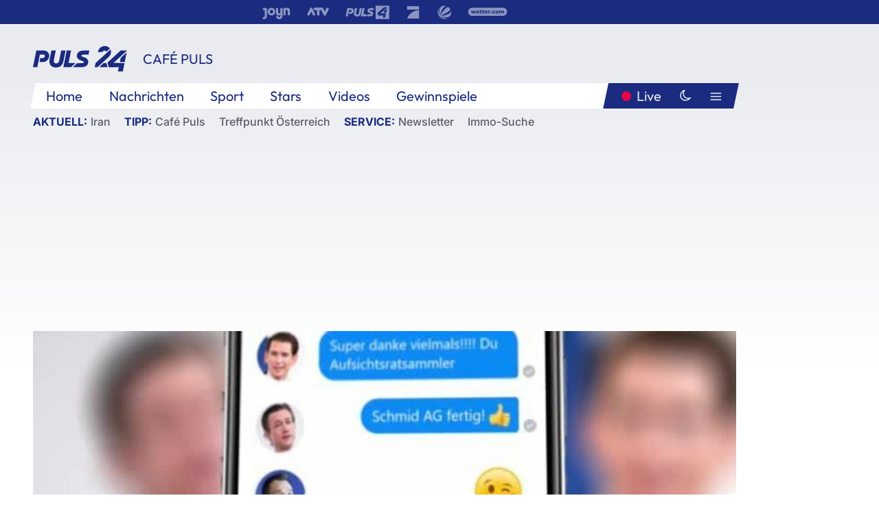

--- FILE ---
content_type: text/html; charset=utf-8
request_url: https://www.puls24.at/video/cafe-puls/kurz-was-steht-zwischen-den-zeilen/v-caaf980376nd
body_size: 18116
content:
<!DOCTYPE html><html lang="de"><head><meta charSet="utf-8"/><link href="/favicon.ico" rel="icon" type="image/x-icon"/><link href="/assets/apple-touch-icon-v2.png" rel="apple-touch-icon" sizes="180x180"/><link href="/assets/favicon-32x32-v2.png" rel="icon" sizes="32x32" type="image/png"/><link href="/assets/favicon-16x16-v2.png" rel="icon" sizes="16x16" type="image/png"/><link href="/assets/site.webmanifest" rel="manifest"/><link color="#1a2b80" href="/assets/safari-pinned-tab.svg" rel="mask-icon"/><meta content="#242468" media="(prefers-color-scheme: dark)" name="theme-color"/><meta content="PULS 24" name="apple-mobile-web-app-title"/><meta content="PULS 24" name="application-name"/><meta content="#1a2b80" name="msapplication-TileColor"/><meta content="/assets/browserconfig.xml" name="msapplication-config"/><meta content="initial-scale=1.0, width=device-width" name="viewport"/><title>Kurz: Was steht zwischen den Zeilen? | PULS 24</title><script type="application/ld+json">{"@context":"http://schema.org","@type":"VideoObject","name":"Kurz: Was steht zwischen den Zeilen?","duration":"PT3M48S","contentUrl":"https://vas-v4.p7s1video.net/4.0/videositemap/geturl/v_1889ghrp6tmc","thumbnailUrl":"https://image.puls24.at/images/facebook/11162538/i_oo3v37pc9ugy.jpg","uploadDate":"2021-03-30T14:48:10+02:00","mainEntityOfPage":"https://www.puls24.at/video/cafe-puls/kurz-was-steht-zwischen-den-zeilen/v-caaf980376nd","datePublished":"2021-03-30T05:30:00+02:00","dateModified":"2025-12-14T05:47:20+01:00","description":"PULS 24-Reporterin Barbara Piontek im Talk","author":{"@type":"Organization","name":"PULS 24","logo":{"@type":"ImageObject","height":80,"width":226,"url":"https://www.puls24.at/assets/p24_logo_2x.png","@context":"http://schema.org"},"url":"https://www.puls24.at","sameAs":["https://twitter.com/puls24news"]},"publisher":{"@type":"Organization","name":"PULS 24","logo":{"@type":"ImageObject","height":80,"width":226,"url":"https://www.puls24.at/assets/p24_logo_2x.png","@context":"http://schema.org"},"url":"https://www.puls24.at","sameAs":["https://twitter.com/puls24news"]}}</script><link href="https://www.puls24.at/video/cafe-puls/kurz-was-steht-zwischen-den-zeilen/v-caaf980376nd" rel="canonical"/><meta content="index, follow, max-image-preview:large, max-snippet:-1, max-video-preview:-1" name="robots"/><meta content="PULS 24-Reporterin Barbara Piontek im Talk" name="description"/><meta content="video.other" property="og:type"/><meta content="Kurz: Was steht zwischen den Zeilen?" property="og:title"/><meta content="PULS 24-Reporterin Barbara Piontek im Talk" property="og:description"/><meta content="https://www.puls24.at/video/cafe-puls/kurz-was-steht-zwischen-den-zeilen/v-caaf980376nd" property="og:url"/><meta content="798615617162991" property="fb:app_id"/><meta content="@puls24news" name="twitter:site"/><meta content="https://image.puls24.at/images/facebook/11162538/i_oo3v37pc9ugy.jpg" property="og:image"/><meta content="1200" property="og:image:width"/><meta content="675" property="og:image:height"/><meta content="summary_large_image" name="twitter:card"/><meta name="next-head-count" content="28"/><link rel="preload" href="/_next/static/css/f0c4e0164570fb15.css" as="style"/><link rel="stylesheet" href="/_next/static/css/f0c4e0164570fb15.css" data-n-g=""/><link rel="preload" href="/_next/static/css/af2ae4b2ec99296d.css" as="style"/><link rel="stylesheet" href="/_next/static/css/af2ae4b2ec99296d.css" data-n-p=""/><link rel="preload" href="/_next/static/css/a615e9fda0b92a85.css" as="style"/><link rel="stylesheet" href="/_next/static/css/a615e9fda0b92a85.css"/><noscript data-n-css=""></noscript><script defer="" nomodule="" src="/_next/static/chunks/polyfills-c67a75d1b6f99dc8.js"></script><script src="/assets/theme.js" defer="" data-nscript="beforeInteractive"></script><script defer="" src="/_next/static/chunks/7437.01c35fd97998677c.js"></script><script defer="" src="/_next/static/chunks/6322.04297652ae421f13.js"></script><script defer="" src="/_next/static/chunks/2700.135492ced8522798.js"></script><script src="/_next/static/chunks/webpack-caca2d3448cb8e5c.js" defer=""></script><script src="/_next/static/chunks/framework-5036d8309b3aed64.js" defer=""></script><script src="/_next/static/chunks/main-61f7e8c67e7b7b78.js" defer=""></script><script src="/_next/static/chunks/pages/_app-3b0ac373400c0661.js" defer=""></script><script src="/_next/static/chunks/6975-83c291e5bf4c6400.js" defer=""></script><script src="/_next/static/chunks/pages/index-76ed569e26f1acb1.js" defer=""></script><script src="/_next/static/2aJYX8MsLXux0_DyplsRp/_buildManifest.js" defer=""></script><script src="/_next/static/2aJYX8MsLXux0_DyplsRp/_ssgManifest.js" defer=""></script></head><body><a class="skip-main" href="#main-content">Direkt zum Inhalt</a><div id="__next"><cmp-banner blurred="true" initiallyHidden="true" tabIndex="-1" role="alert" aria-live="polite"></cmp-banner><div class="styles_stickyPlayerWrapper__r_1Pl" data-active="false"><div class="styles_stickyPlayer__okfg0"><div id="video-frame-sticky"></div></div></div><div class="styles_superbar__EncXb"><div class="container"><div class="styles_wrapper__uuVhE"><a aria-label="Joyn" class="styles_link__IjOgD" href="https://www.joyn.at" rel="noopener noreferrer" target="_blank"><svg class="styles_logo__aAK3c"><title>Joyn</title><use xlink:href="/assets/icons/sprite.svg?v=78d7ae21d4b65b38dc73e1b13cba335105e3f698#logo-joyn"></use></svg></a><a aria-label="ATV" class="styles_link__IjOgD" href="https://www.atv.at" rel="noopener noreferrer" target="_blank"><svg class="styles_logo__aAK3c"><title>ATV</title><use xlink:href="/assets/icons/sprite.svg?v=78d7ae21d4b65b38dc73e1b13cba335105e3f698#logo-atv"></use></svg></a><a aria-label="Puls 4" class="styles_link__IjOgD" href="https://www.puls4.com" rel="noopener noreferrer" target="_blank"><svg class="styles_logo__aAK3c"><title>Puls 4</title><use xlink:href="/assets/icons/sprite.svg?v=78d7ae21d4b65b38dc73e1b13cba335105e3f698#logo-puls4"></use></svg></a><a aria-label="ProSieben" class="styles_link__IjOgD" href="https://www.prosieben.at" rel="noopener noreferrer" target="_blank"><svg class="styles_logo__aAK3c"><title>ProSieben</title><use xlink:href="/assets/icons/sprite.svg?v=78d7ae21d4b65b38dc73e1b13cba335105e3f698#logo-prosieben"></use></svg></a><a aria-label="SAT.1" class="styles_link__IjOgD" href="https://www.sat1.at/" rel="noopener noreferrer" target="_blank"><svg class="styles_logo__aAK3c"><title>SAT.1</title><use xlink:href="/assets/icons/sprite.svg?v=78d7ae21d4b65b38dc73e1b13cba335105e3f698#logo-sat1-ball"></use></svg></a><a aria-label="wetter.com" class="styles_link__IjOgD" href="https://www.wetter.com" rel="noopener noreferrer" target="_blank"><svg class="styles_logo__aAK3c"><title>wetter.com</title><use xlink:href="/assets/icons/sprite.svg?v=78d7ae21d4b65b38dc73e1b13cba335105e3f698#logo-wettercom"></use></svg></a></div></div></div><nav class="styles_navigation__yknRO"><div aria-hidden="false"><div class="styles_navbar__ZdIwr"><button aria-label="Puls24.at Live" class="styles_live__l7YbK" type="button">PULS 24 Live</button><button aria-expanded="false" aria-label="Hauptmenü" class="styles_menu__X4obk" type="button"><svg><title>Menu</title><use xlink:href="/assets/icons/sprite.svg?v=78d7ae21d4b65b38dc73e1b13cba335105e3f698#menu"></use></svg></button></div><div class="styles_header__hKahj"><div class="styles_banner__SNvGE container"><a class="styles_logo__sONaQ" href="/"><svg><title>puls24.at</title><use xlink:href="/assets/icons/sprite.svg?v=78d7ae21d4b65b38dc73e1b13cba335105e3f698#logo"></use></svg></a><span class="styles_category__ckXwd">Café Puls</span><button aria-label="Dunkler Modus" aria-pressed="false" class="styles_themeToggle__SjQjU styles_isToggle__KxFmS styles_themeMobile__B0y71" type="button"><svg aria-hidden="true" class="styles_themeLight__yCsZK"><use xlink:href="/assets/icons/sprite.svg?v=78d7ae21d4b65b38dc73e1b13cba335105e3f698#sun"></use></svg><svg aria-hidden="true" class="styles_themeDark__aCE8K"><use xlink:href="/assets/icons/sprite.svg?v=78d7ae21d4b65b38dc73e1b13cba335105e3f698#moon"></use></svg></button></div><div class="styles_linksWrapper__zjmXn"><div class="styles_linksContainer__TLzTF  container"><ul class="styles_links__rOaF9"><li><a class="styles_link__847Jt" lang="en-us" href="https://www.puls24.at/">Home</a></li><li><a class="styles_link__847Jt" href="/news">Nachrichten</a></li><li><a class="styles_link__847Jt" href="/sport">Sport</a></li><li><a class="styles_link__847Jt" href="/entertainment">Stars</a></li><li><a class="styles_link__847Jt" href="https://www.puls24.at/videos">Videos</a></li><li><a class="styles_link__847Jt" href="https://www.puls24.at/gewinnarena">Gewinnspiele</a></li></ul><div class="styles_linksDesktop__aPpdV"><a aria-label="Puls24.at Live" class="styles_liveDesktop__nRj89" type="button" href="/live">Live</a><button aria-label="Dunkler Modus" aria-pressed="false" class="styles_themeToggle__SjQjU styles_isButton__Ft5wC styles_themeDesktop__MISTh" type="button"><svg aria-hidden="true" class="styles_themeDark__aCE8K"><use xlink:href="/assets/icons/sprite.svg?v=78d7ae21d4b65b38dc73e1b13cba335105e3f698#moon"></use></svg></button><button aria-expanded="false" aria-label="Hauptmenü" class="styles_menuDesktop__yW8r4" type="button"><svg><title>Menu</title><use xlink:href="/assets/icons/sprite.svg?v=78d7ae21d4b65b38dc73e1b13cba335105e3f698#menu"></use></svg></button></div></div></div><ul class="styles_lines__AWsDT container"><li><span class="styles_lineTopic__CPLip">Aktuell</span><a class="styles_lineAnchor__i7Ma7" href="https://www.puls24.at/iran">Iran</a></li><li><span class="styles_lineTopic__CPLip">Tipp</span><a class="styles_lineAnchor__i7Ma7" href="https://www.puls24.at/cafe-puls">Café Puls</a><a class="styles_lineAnchor__i7Ma7" href="https://www.puls24.at/treffpunkt-oesterreich">Treffpunkt Österreich</a></li><li><span class="styles_lineTopic__CPLip">Service</span><a class="styles_lineAnchor__i7Ma7" href="https://www.puls24.at/newsletter">Newsletter</a><a class="styles_lineAnchor__i7Ma7" href="https://immo.puls24.at/de/immobilien-suche">Immo-Suche</a></li></ul></div></div></nav><div aria-hidden="false"><div class="fullbanner-wrapper layout-media"><div class="container"><div class="row"><div class="col-12"></div></div></div></div><main class="main layout-media" id="main-content"><div class="container main-content"><section class="section row"><div class="region region-index-0 col-12 col-lg-12"><article class="article video-article" data-io-article-url="https://www.puls24.at/video/cafe-puls/kurz-was-steht-zwischen-den-zeilen/v-caaf980376nd"><figure class="lead has-video"><div class="oasis-player content-type-Clip"><div class="video-frame" id="video-frame-v_1889ghrp6tmc" style="background-image:url(https://image.puls24.at/images/hera_xlarge/11162538/i_oo3v37pc9ugy.jpg)"></div></div></figure><div class="article-background"><header class="gray-overlay"><div class="breadcrumb-navigation"><div class="breadcrumb-navigation__widget"><a class="category" href="/cafe-puls">Café Puls</a></div></div><h1>Kurz: Was steht zwischen den Zeilen?</h1></header><div class="content"><p class="teaser-text">PULS 24-Reporterin Barbara Piontek im Talk</p></div><footer><div class="share-buttons-bottom"><div aria-label="Artikel teilen" class="social-button-group" role="group"><a aria-label="Share on facebook" data-social-provider="facebook" href="https://www.facebook.com/sharer/sharer.php?u=https://www.puls24.at/video/cafe-puls/kurz-was-steht-zwischen-den-zeilen/v-caaf980376nd" rel="noopener noreferrer" target="_blank"><svg class="social-icon"><title>facebook</title><use xlink:href="/assets/icons/sprite.svg?v=78d7ae21d4b65b38dc73e1b13cba335105e3f698#facebook"></use></svg> <!-- -->teilen</a><a aria-label="Share on linkedin" data-social-provider="linkedin" href="https://www.linkedin.com/shareArticle?mini=true&amp;url=https://www.puls24.at/video/cafe-puls/kurz-was-steht-zwischen-den-zeilen/v-caaf980376nd" rel="noopener noreferrer" target="_blank"><svg class="social-icon"><title>linkedin</title><use xlink:href="/assets/icons/sprite.svg?v=78d7ae21d4b65b38dc73e1b13cba335105e3f698#linkedin"></use></svg> <!-- -->teilen</a><a aria-label="Share on twitter" data-social-provider="twitter" href="https://twitter.com/intent/tweet?via=puls24news&amp;text=https://www.puls24.at/video/cafe-puls/kurz-was-steht-zwischen-den-zeilen/v-caaf980376nd" rel="noopener noreferrer" target="_blank"><svg class="social-icon"><title>twitter</title><use xlink:href="/assets/icons/sprite.svg?v=78d7ae21d4b65b38dc73e1b13cba335105e3f698#twitter"></use></svg> <!-- -->teilen</a><a aria-label="Share on bluesky" data-social-provider="bluesky" href="https://bsky.app/intent/compose?text=https://www.puls24.at/video/cafe-puls/kurz-was-steht-zwischen-den-zeilen/v-caaf980376nd" rel="noopener noreferrer" target="_blank"><svg class="social-icon"><title>bluesky</title><use xlink:href="/assets/icons/sprite.svg?v=78d7ae21d4b65b38dc73e1b13cba335105e3f698#bluesky"></use></svg> <!-- -->teilen</a><a aria-label="Teilen" class="" href="#" role="button"><svg class="social-icon"><title>share</title><use xlink:href="/assets/icons/sprite.svg?v=78d7ae21d4b65b38dc73e1b13cba335105e3f698#share"></use></svg> <!-- -->Link kopieren</a></div></div></footer></div></article></div></section><section class="section row"><div class="region region-index-0 col-12 col-lg-12"><div class="styles_teaserSliderDesktop__sWQqO"><div class="lazyload-wrapper "><div style="height:100%" class="lazyload-placeholder"></div></div></div><div class="styles_teaserSliderMobile__pISnN"><div class="lazyload-wrapper "><div style="height:100%" class="lazyload-placeholder"></div></div></div></div></section><section class="section row"><div class="region region-index-0 col-12 col-lg-12"></div></section><section class="section row"><div class="region region-index-0 col-12 col-lg-12"><div class="styles_container__ltxko"><h3 class="component-title col-sm-12"><a class="teaser-anchor" href="/">PULS 24 Archiv</a></h3><ul class="styles_items__4eNH5"><li><div class="styles_item__SLCqq"><svg><use xlink:href="/assets/icons/sprite.svg?v=78d7ae21d4b65b38dc73e1b13cba335105e3f698#arrow-right-red"></use></svg><a class="styles_link__2NGnz" href="/news/politik/gefaelschte-corona-zertifikate-ermittlungen-gegen-christian-hafenecker/276718">Gefälschte Corona-Zertifikate: Ermittlungen gegen Hafenecker</a></div></li><li><div class="styles_item__SLCqq"><svg><use xlink:href="/assets/icons/sprite.svg?v=78d7ae21d4b65b38dc73e1b13cba335105e3f698#arrow-right-red"></use></svg><a class="styles_link__2NGnz" href="/news/entertainment/heimischer-musikmarkt-wuchs-2024-auf-254-mio-euro-umsatz/389407">Heimischer Musikmarkt wuchs 2024 auf 254 Mio. Euro Umsatz</a></div></li><li><div class="styles_item__SLCqq"><svg><use xlink:href="/assets/icons/sprite.svg?v=78d7ae21d4b65b38dc73e1b13cba335105e3f698#arrow-right-red"></use></svg><a class="styles_link__2NGnz" href="/video/puls-24/haselmayer-ab-6000-unterstuetzungserklaerungen-ist-es-reine-kosmetik/v-cmew3siofa0x">Haselmayer: Ab 6.000 Unterstützungserklärungen ist es &quot;reine Kosmetik&quot;</a></div></li><li><div class="styles_item__SLCqq"><svg><use xlink:href="/assets/icons/sprite.svg?v=78d7ae21d4b65b38dc73e1b13cba335105e3f698#arrow-right-red"></use></svg><a class="styles_link__2NGnz" href="/video/puls-24/will-fpoe-oevp-bei-pensionen-sparen/v9aa6mtre43ok">Will FPÖ-ÖVP bei Pensionen sparen?</a></div></li><li><div class="styles_item__SLCqq"><svg><use xlink:href="/assets/icons/sprite.svg?v=78d7ae21d4b65b38dc73e1b13cba335105e3f698#arrow-right-red"></use></svg><a class="styles_link__2NGnz" href="/video/cafe-puls/kein-badespass-fuer-pensionisten/v-c2n27l1yv6r5">Kein Badespass für Pensionisten?</a></div></li></ul></div></div></section><div class="sticky-sky-wrapper"></div></div></main><footer class="footer menu-expanded"><div class="container"><div class="row"><div class="col-lg-12"><div class="row"><div class="col-lg-3 logo-group"><a href="/"><svg class="logo"><title>Home</title><use xlink:href="/assets/icons/sprite.svg?v=78d7ae21d4b65b38dc73e1b13cba335105e3f698#logo"></use></svg></a><span class="copyright">2026<!-- --> © PULS 4 TV GmbH &amp; Co KG</span><div class="funding">Diese Website wird unterstützt durch Mittel aus den kulturellen Einrichtungen der Verwertungsgesellschaft Rundfunk.</div><span class="links"><a href="/datenschutz">Datenschutz</a>, <a href="/anb">ANB</a>, <a href="/impressum">Impressum</a></span><div aria-label="Soziale Medien Links" class="social-button-group" role="group"><a aria-label="Share on twitter" data-social-provider="twitter" href="https://twitter.com/puls24news" rel="noopener noreferrer" target="_blank"><svg class="social-icon"><title>twitter</title><use xlink:href="/assets/icons/sprite.svg?v=78d7ae21d4b65b38dc73e1b13cba335105e3f698#twitter"></use></svg> </a><a aria-label="Share on instagram" data-social-provider="instagram" href="https://www.instagram.com/puls24news/" rel="noopener noreferrer" target="_blank"><svg class="social-icon"><title>instagram</title><use xlink:href="/assets/icons/sprite.svg?v=78d7ae21d4b65b38dc73e1b13cba335105e3f698#instagram"></use></svg> </a><a aria-label="Share on facebook" data-social-provider="facebook" href="https://www.facebook.com/puls24news" rel="noopener noreferrer" target="_blank"><svg class="social-icon"><title>facebook</title><use xlink:href="/assets/icons/sprite.svg?v=78d7ae21d4b65b38dc73e1b13cba335105e3f698#facebook"></use></svg> </a><a aria-label="Share on tiktok" data-social-provider="tiktok" href="https://www.tiktok.com/@puls24news" rel="noopener noreferrer" target="_blank"><svg class="social-icon"><title>tiktok</title><use xlink:href="/assets/icons/sprite.svg?v=78d7ae21d4b65b38dc73e1b13cba335105e3f698#tiktok"></use></svg> </a><a aria-label="Share on bluesky" data-social-provider="bluesky" href="https://bsky.app/profile/puls24.at" rel="noopener noreferrer" target="_blank"><svg class="social-icon"><title>bluesky</title><use xlink:href="/assets/icons/sprite.svg?v=78d7ae21d4b65b38dc73e1b13cba335105e3f698#bluesky"></use></svg> </a></div></div><div class="col-lg-7 ml-lg-5"><nav class="navigation"><ul><li><h4>Service</h4><ul><li><a class="" title="ANB" href="/anb">ANB</a></li><li><a class="" title="App" href="/app">App</a></li><li><a class="" href="https://www.prosiebensat1.com/investor-relations/corporate-governance/compliance" rel="noopener" target="_blank" title="Compliance">Compliance</a></li><li><a class="" title="Cookie Hinweise" href="/cookies">Cookie Hinweise</a></li><li><a class="" title="Datenschutz" href="/datenschutz">Datenschutz</a></li><li><a class="" href="https://www.puls24.at/datenschutzhinweise-social-media" rel="noopener" target="_blank" title="Datenschutz Social Media">Datenschutz Social Media</a></li><li><a class="" href="https://www.puls24.at/service/barrierefreie-inhalte-aktionsplan/255811" rel="noopener" target="_blank" title="Aktionsplan barrierefreie Inhalte">Aktionsplan barrierefreie Inhalte</a></li><li><a class="" href="https://static.puls24.at/download/Barrierefreiheit_Jahresbericht_PULS%2024_2023.pdf" rel="noopener" target="_blank" title="Barrierefreiheit – Jahresbericht 2023">Barrierefreiheit – Jahresbericht 2023</a></li><li><a class="" href="https://www.puls24.at/service/jugendschutz/255134" rel="noopener" target="_blank" title="Jugendschutz">Jugendschutz</a></li><li><a class="" title="Impressum" href="/impressum">Impressum</a></li><li><a class="" title="Kontakt" href="/kontakt">Kontakt</a></li><li><a class="" title="Newsletter" href="/newsletter">Newsletter</a></li><li><a class="" title="Push-Mitteilungen" href="/service/push-mitteilungen">Push-Mitteilungen</a></li><li><a class="" title="Senderempfang" href="/senderempfang">Senderempfang</a></li><li><a class="" title="Teilnahmebedingungen" href="/teilnahmebedingungen">Teilnahmebedingungen</a></li></ul></li><li><h4>PULS 24</h4><ul><li><a class="" title="Live" href="/live">Live</a></li><li><a class="" title="News" href="/news">News</a></li><li><a class="" title="Clips" href="/clips">Clips</a></li><li><a class="" title="Talks" href="/talks">Talks</a></li><li><a class="" title="Ganze Folgen" href="/ganze-folgen">Ganze Folgen</a></li><li><a class="" title="Podcasts" href="/podcast">Podcasts</a></li><li><a class="" href="https://immo.puls24.at/de/immobilien-suche" rel="noopener" target="_blank" title="Immobiliensuche">Immobiliensuche</a></li></ul></li><li><h4>Netzwerk</h4><ul><li><a class="" href="https://www.puls4.com/" rel="noopener" target="_blank" title="PULS 4">PULS 4</a></li><li><a class="" href="https://www.atv.at/" rel="noopener" target="_blank" title="ATV">ATV</a></li><li><a class="" href="https://www.joyn.at/" rel="noopener" target="_blank" title="Joyn">Joyn</a></li><li><a class="" href="https://www.prosieben.at/" rel="noopener" target="_blank" title="ProSieben Austria">ProSieben Austria</a></li><li><a class="" href="https://www.kabeleins.at/" rel="noopener" target="_blank" title="kabel eins Austria">kabel eins Austria</a></li><li><a class="" href="https://www.sat1.at/" rel="noopener" target="_blank" title="SAT.1 Österreich">SAT.1 Österreich</a></li><li><a class="" href="https://www.sixx.at/" rel="noopener" target="_blank" title="sixx Austria">sixx Austria</a></li><li><a class="" href="https://www.prosiebenmaxx.at/" rel="noopener" target="_blank" title="ProSieben MAXX Austria">ProSieben MAXX Austria</a></li><li><a class="" href="https://www.kabeleinsdoku.at/" rel="noopener" target="_blank" title="kabel eins Doku Austria">kabel eins Doku Austria</a></li><li><a class="" href="https://www.sat1gold.at/" rel="noopener" target="_blank" title="SAT.1 GOLD Österreich">SAT.1 GOLD Österreich</a></li><li><a class="" href="https://4gamechangers.io/" rel="noopener" target="_blank" title="4GAMECHANGERS">4GAMECHANGERS</a></li></ul></li></ul></nav></div></div></div></div></div><div class="expand-menu"><button aria-label="Expand / Collapse" type="button"><svg><title>Expand / Collapse</title><use xlink:href="/assets/icons/sprite.svg?v=78d7ae21d4b65b38dc73e1b13cba335105e3f698#chevron-down"></use></svg></button></div></footer></div></div><script id="__NEXT_DATA__" type="application/json">{"props":{"pageProps":{"route":{"type":"content","status":200,"title":"Kurz: Was steht zwischen den Zeilen? | PULS 24","meta":{"coralContext":{"screenName":"Video Detail","publishedAt":1617075000,"headline":"Kurz: Was steht zwischen den Zeilen?","hasEmbeddedVideo":true,"pageType":"video","tags":["Kurz","Politik","cafe puls","Barbara Piontek","Talk","PULS 24","Blümel","Schmid"],"formatTitle":"Café Puls","contentTitle":"Video Detail | Kurz: Was steht zwischen den Zeilen?","marketingCategory":"RedCont/Nachrichten/Nachrichtenueberblick"},"ioConfig":{"page_url":"https://www.puls24.at/video/cafe-puls/kurz-was-steht-zwischen-den-zeilen/v-caaf980376nd","page_url_canonical":"https://www.puls24.at/video/cafe-puls/kurz-was-steht-zwischen-den-zeilen/v-caaf980376nd","page_title":"Kurz: Was steht zwischen den Zeilen?","page_type":"article","page_language":"de","tags":["Kurz","Politik","cafe puls","Barbara Piontek","Talk","PULS 24","Blümel","Schmid"],"article_categories":["Politik"],"article_subcategories":["Café Puls"],"article_type":"Video","article_publication_date":"Tue, 30 Mar 21 05:30:00 +0200"},"jsonLD":[{"@context":"http://schema.org","@type":"VideoObject","name":"Kurz: Was steht zwischen den Zeilen?","duration":"PT3M48S","contentUrl":"https://vas-v4.p7s1video.net/4.0/videositemap/geturl/v_1889ghrp6tmc","thumbnailUrl":"https://image.puls24.at/images/facebook/11162538/i_oo3v37pc9ugy.jpg","uploadDate":"2021-03-30T14:48:10+02:00","mainEntityOfPage":"https://www.puls24.at/video/cafe-puls/kurz-was-steht-zwischen-den-zeilen/v-caaf980376nd","datePublished":"2021-03-30T05:30:00+02:00","dateModified":"2025-12-14T05:47:20+01:00","description":"PULS 24-Reporterin Barbara Piontek im Talk","author":{"@type":"Organization","name":"PULS 24","logo":{"@type":"ImageObject","height":80,"width":226,"url":"https://www.puls24.at/assets/p24_logo_2x.png","@context":"http://schema.org"},"url":"https://www.puls24.at","sameAs":["https://twitter.com/puls24news"]},"publisher":{"@type":"Organization","name":"PULS 24","logo":{"@type":"ImageObject","height":80,"width":226,"url":"https://www.puls24.at/assets/p24_logo_2x.png","@context":"http://schema.org"},"url":"https://www.puls24.at","sameAs":["https://twitter.com/puls24news"]}}],"linkTags":[{"rel":"canonical","href":"https://www.puls24.at/video/cafe-puls/kurz-was-steht-zwischen-den-zeilen/v-caaf980376nd"}],"metaTags":[{"name":"robots","content":"index, follow, max-image-preview:large, max-snippet:-1, max-video-preview:-1"},{"name":"description","content":"PULS 24-Reporterin Barbara Piontek im Talk"},{"property":"og:type","content":"video.other"},{"property":"og:title","content":"Kurz: Was steht zwischen den Zeilen?"},{"property":"og:description","content":"PULS 24-Reporterin Barbara Piontek im Talk"},{"property":"og:url","content":"https://www.puls24.at/video/cafe-puls/kurz-was-steht-zwischen-den-zeilen/v-caaf980376nd"},{"property":"fb:app_id","content":"798615617162991"},{"name":"twitter:site","content":"@puls24news"},{"property":"og:image","content":"https://image.puls24.at/images/facebook/11162538/i_oo3v37pc9ugy.jpg"},{"property":"og:image:width","content":"1200"},{"property":"og:image:height","content":"675"},{"name":"twitter:card","content":"summary_large_image"}],"somtag":{"enabled":true,"slots":{"desktop":[],"mobile":["rectangle1"]},"taxonomy":["news","cafe-puls"]},"subtitle":"Café Puls"},"layout":"media","sections":[{"type":"default","columnWidths":"12","regions":[{"components":[{"id":"1051660","teaserMedia":{"id":"1051660","image":{"fid":"11162538","filename":"i_oo3v37pc9ugy.jpg","url":"/images/large/11162538/i_oo3v37pc9ugy.jpg","uri":"public://media/image/2025/12/14/i_oo3v37pc9ugy.jpg","alt":"","title":"","width":768,"height":432,"source":"","credits":"","copyright":"","description":"","length":34769,"type":"image/jpeg"},"video":{"ageRestriction":0,"broadcastPublisher":"","buzzContent":false,"contentType":"Clip","duration":228,"episodePartName":"","episodePromamsId":"6454367","id":"v_1889ghrp6tmc","isWebExclusive":false,"overlayOffsets":[],"seasonId":"cumulus_s-c48p8q0bipyp","showProductPlacement":false,"sourceCompany":"PULS 24","title":"Kurz: Was steht zwischen den Zeilen?","tvShowId":"6831059","tvShowTitle":"","upc":"v_1889ghrp6tmc","taxonomy":["news","cafe-puls"]}},"timestamp":1617075000,"breadcrumbs":{"links":[{"id":null,"title":"Café Puls","link":"/cafe-puls"}]},"showInfo":true,"title":"Kurz: Was steht zwischen den Zeilen?","url":"https://www.puls24.at/video/cafe-puls/kurz-was-steht-zwischen-den-zeilen/v-caaf980376nd","description":"PULS 24-Reporterin Barbara Piontek im Talk","taxonomy":["news","cafe-puls"],"type":"video"},{"id":"a7c23163-1e5a-4a12-a756-31656826386e","slot":"rectangle1","display":["mobile"],"type":"somtag"}],"position":1,"tagName":"div"}]},{"type":"default","columnWidths":"12","regions":[{"components":[{"id":"ffcf0296-57c0-46f0-bade-f751b8f56590","type":"outbrainWidget","src":"","template":"AT_puls24.at","widgetId":"AR_2"},{"id":"a13182ba-ada4-417a-9ac6-8a6d558b06a6","size":"large","teasers":[{"id":"10788477","title":"Chris Stephan am Schokoladefest 2026","url":"/video/cafe-puls/chris-stephan-am-schokoladefest-2026/vs3g2odt4tagf","updated":1769156540,"image":{"fid":"11567694","filename":"i_w2zwsw8arjpl.jpg","url":"/images/large/11567694/i_w2zwsw8arjpl.jpg","uri":"public://media/image/2026/01/23/i_w2zwsw8arjpl_0.jpg","alt":"","title":"","width":1010,"height":568,"source":"","credits":"","copyright":"","description":"","length":1139170,"type":"image/jpeg"},"live":false,"advertorial":false,"hasVideo":true,"videoDuration":"04:20","formatId":"93","format":"Café Puls","screenName":"Video Detail","lanePosition":"1"},{"id":"10788498","title":"Die Café Puls Sonnenseiten vom 23.01.2026","url":"/video/cafe-puls/die-cafe-puls-sonnenseiten-vom-23012026/vy6xay7n8on6q","updated":1769156480,"image":{"fid":"11567685","filename":"i_wrv2zj5p6rcr.jpg","url":"/images/large/11567685/i_wrv2zj5p6rcr.jpg","uri":"public://media/image/2026/01/23/i_wrv2zj5p6rcr_0.jpg","alt":"","title":"","width":1280,"height":720,"source":"","credits":"","copyright":"","description":"","length":1537636,"type":"image/jpeg"},"live":false,"advertorial":false,"hasVideo":true,"videoDuration":"02:59","formatId":"93","format":"Café Puls","screenName":"Video Detail","lanePosition":"1"},{"id":"10788459","title":"Das sind die Konzerthighlights 2026","url":"/video/cafe-puls/das-sind-die-konzerthighlights-2026/v7woh3uv8h5xd","updated":1769156240,"image":{"fid":"11567652","filename":"i_v5y65apl2gyy.jpg","url":"/images/large/11567652/i_v5y65apl2gyy.jpg","uri":"public://media/image/2026/01/23/i_v5y65apl2gyy_0.jpg","alt":"","title":"","width":1280,"height":720,"source":"","credits":"","copyright":"","description":"","length":1030778,"type":"image/jpeg"},"live":false,"advertorial":false,"hasVideo":true,"videoDuration":"03:44","formatId":"93","format":"Café Puls","screenName":"Video Detail","lanePosition":"1"},{"id":"10788399","title":"Das sind die Oscarnominierten 2026","url":"/video/cafe-puls/das-sind-die-oscarnominierten-2026/ve4exd525iryz","updated":1769156060,"image":{"fid":"11567610","filename":"i_8lpyi2uf9eed.jpg","url":"/images/large/11567610/i_8lpyi2uf9eed.jpg","uri":"public://media/image/2026/01/23/i_8lpyi2uf9eed_0.jpg","alt":"","title":"","width":995,"height":560,"source":"","credits":"","copyright":"","description":"","length":668288,"type":"image/jpeg"},"live":false,"advertorial":false,"hasVideo":true,"videoDuration":"07:15","formatId":"93","format":"Café Puls","screenName":"Video Detail","lanePosition":"1"},{"id":"10788462","title":"\"Kitz Legends Night\" 2026: Ski-Ikone zeigt Herz","url":"/video/cafe-puls/kitz-legends-night-2026-ski-ikone-zeigt-herz/vj2bgn75tihkz","updated":1769156000,"image":{"fid":"11567607","filename":"i_b1vvifzlq2wy.jpg","url":"/images/large/11567607/i_b1vvifzlq2wy.jpg","uri":"public://media/image/2026/01/23/i_b1vvifzlq2wy.jpg","alt":"","title":"","width":1280,"height":720,"source":"","credits":"","copyright":"","description":"","length":1603960,"type":"image/jpeg"},"live":false,"advertorial":false,"hasVideo":true,"videoDuration":"02:33","formatId":"93","format":"Café Puls","screenName":"Video Detail","lanePosition":"1"},{"id":"10788417","title":"Webflash: Die Netz-News vom 23.01.2026","url":"/video/cafe-puls/webflash-die-netz-news-vom-23012026/vugtocihmpqil","updated":1769155880,"image":{"fid":"11567595","filename":"i_qvcos3vz0mc5.jpg","url":"/images/large/11567595/i_qvcos3vz0mc5.jpg","uri":"public://media/image/2026/01/23/i_qvcos3vz0mc5_0.jpg","alt":"","title":"","width":1004,"height":565,"source":"","credits":"","copyright":"","description":"","length":1300214,"type":"image/jpeg"},"live":false,"advertorial":false,"hasVideo":true,"videoDuration":"04:43","formatId":"93","format":"Café Puls","screenName":"Video Detail","lanePosition":"1"},{"id":"10788387","title":"Promi-Auflauf in Kitzbühel: Reporterin Katharina Frühling live vor Ort","url":"/video/cafe-puls/promi-auflauf-in-kitzbuehel-reporterin-katharina-fruehling-live-vor-ort/vwqby3m4c19dv","updated":1769155760,"image":{"fid":"11567571","filename":"i_qc9dh1hinohe.jpg","url":"/images/large/11567571/i_qc9dh1hinohe.jpg","uri":"public://media/image/2026/01/23/i_qc9dh1hinohe_0.jpg","alt":"","title":"","width":1007,"height":566,"source":"","credits":"","copyright":"","description":"","length":860948,"type":"image/jpeg"},"live":false,"advertorial":false,"hasVideo":true,"videoDuration":"04:30","formatId":"93","format":"Café Puls","screenName":"Video Detail","lanePosition":"1"},{"id":"10775031","title":"Webflash: Die Netz-News vom 22.01.2026","url":"/video/cafe-puls/webflash-die-netz-news-vom-22012026/veksnzgdncr5w","updated":1769068280,"image":{"fid":"11553873","filename":"i_hy3h8scwh9vc.jpg","url":"/images/large/11553873/i_hy3h8scwh9vc.jpg","uri":"public://media/image/2026/01/22/i_hy3h8scwh9vc_0.jpg","alt":"","title":"","width":1017,"height":572,"source":"","credits":"","copyright":"","description":"","length":1190623,"type":"image/jpeg"},"live":false,"advertorial":false,"hasVideo":true,"videoDuration":"03:58","formatId":"93","format":"Café Puls","screenName":"Video Detail","lanePosition":"1"},{"id":"10775034","title":"Promi-Auflauf in Kitzbühel: Reporterin Katharina Frühling live vor Ort","url":"/video/cafe-puls/promi-auflauf-in-kitzbuehel-reporterin-katharina-fruehling-live-vor-ort/vx81xpmdowrhp","updated":1769068160,"image":{"fid":"11553855","filename":"i_thx3qanwi5jm.jpg","url":"/images/large/11553855/i_thx3qanwi5jm.jpg","uri":"public://media/image/2026/01/22/i_thx3qanwi5jm_0.jpg","alt":"","title":"","width":1014,"height":571,"source":"","credits":"","copyright":"","description":"","length":810015,"type":"image/jpeg"},"live":false,"advertorial":false,"hasVideo":true,"videoDuration":"04:41","formatId":"93","format":"Café Puls","screenName":"Video Detail","lanePosition":"1"},{"id":"10775013","title":"EU VS. USA: Wie geht’s im Streit um Grönland weiter?","url":"/video/cafe-puls/eu-vs-usa-wie-gehts-im-streit-um-groenland-weiter/v3wcjk84zs11t","updated":1769068160,"image":{"fid":"11553858","filename":"i_liqkuophku3a.jpg","url":"/images/large/11553858/i_liqkuophku3a.jpg","uri":"public://media/image/2026/01/22/i_liqkuophku3a_0.jpg","alt":"","title":"","width":1016,"height":572,"source":"","credits":"","copyright":"","description":"","length":1126438,"type":"image/jpeg"},"live":false,"advertorial":false,"hasVideo":true,"videoDuration":"05:08","formatId":"93","format":"Café Puls","screenName":"Video Detail","lanePosition":"1"},{"id":"10775007","title":"Warum Schneeschuhwandern mehr als nur ein Wintertrend ist","url":"/video/cafe-puls/warum-schneeschuhwandern-mehr-als-nur-ein-wintertrend-ist/v0agmzk6cljwz","updated":1769067680,"image":{"fid":"11553816","filename":"i_r1760eu95khx.jpg","url":"/images/large/11553816/i_r1760eu95khx.jpg","uri":"public://media/image/2026/01/22/i_r1760eu95khx_0.jpg","alt":"","title":"","width":1280,"height":720,"source":"","credits":"","copyright":"","description":"","length":631998,"type":"image/jpeg"},"live":false,"advertorial":false,"hasVideo":true,"videoDuration":"02:38","formatId":"93","format":"Café Puls","screenName":"Video Detail","lanePosition":"1"},{"id":"10774995","title":"Nicht nur \"Wetten, dass…?“: Das Imperium der Kaulitz-Brüder","url":"/video/cafe-puls/nicht-nur-wetten-dass-das-imperium-der-kaulitz-brueder/v5zfnx50iffpk","updated":1769067620,"image":{"fid":"11553807","filename":"i_wdwe6we7n4k2.jpg","url":"/images/large/11553807/i_wdwe6we7n4k2.jpg","uri":"public://media/image/2026/01/22/i_wdwe6we7n4k2_0.jpg","alt":"","title":"","width":1280,"height":720,"source":"","credits":"","copyright":"","description":"","length":1597258,"type":"image/jpeg"},"live":false,"advertorial":false,"hasVideo":true,"videoDuration":"02:35","formatId":"93","format":"Café Puls","screenName":"Video Detail","lanePosition":"1"}],"title":"Mehr Café Puls","type":"teaserCarousel"}],"position":1,"tagName":"div"}]},{"type":"default","columnWidths":"12","regions":[{"components":[{"id":"9a3e3570-d2d0-43b8-bbeb-b66c1bb28d3f","link":"/news","teasers":[{"id":"462849","preTitle":"Ski-Klassiker in Kitzbühel","title":"Hahnenkamm-Rennen am Wochenende: Jetzt im Livestream","teaserText":"Das Hahnenkamm-Wochenende hat begonnen. Alle Rennen gibt es im kostenlosen ORF 1 - Livestream auf Joyn.","url":"/news/sport/ski-alpin-in-kitzbuehel-hahnenkamm-rennen-am-wochenende-jetzt-im-livestream/462849","updated":1769179834,"image":{"fid":"2098970","filename":"20220118-ABD0053-1-1.jpg","url":"/images/large/2098970/20220118-ABD0053-1-1.jpg","uri":"public://media/image/2022/01/18/20220118-ABD0053-1-1.jpg","alt":"","title":"","width":5000,"height":3522,"source":"APA - Austria Presse Agentur","credits":"HKT","copyright":"APA - Austria Presse Agentur","description":"","length":11498081,"type":"image/jpeg"},"live":false,"advertorial":false,"hasVideo":false,"channel":"Sport","screenName":"Article Detail","lanePosition":"2"},{"id":"462729","preTitle":"EVN senkt Preis","title":"Strompreise: Bei welchen Energieversorgern tut sich was?","teaserText":"Der niederösterreichische Versorger EVN senkt ab 1. April den Strompreis. Auch bei anderen Energieversorgern gibt es Bewegung.","url":"/news/chronik/190-euro-ersparnis-evn-senkt-strompreis-ab-1-april/462729","updated":1769173706,"image":{"fid":"3637133","filename":"20230310-ABD0063-1-1.jpg","url":"/images/large/3637133/20230310-ABD0063-1-1.jpg","uri":"public://media/image/2023/03/10/20230310-ABD0063-1-1.jpg","alt":"","title":"","width":4601,"height":2886,"source":"APA - Austria Presse Agentur","credits":"APA/HELMUT FOHRINGER","copyright":"APA - Austria Presse Agentur","description":"","length":1309377,"type":"image/jpeg"},"live":false,"advertorial":false,"hasVideo":false,"channel":"Chronik","screenName":"Article Detail","lanePosition":"2"},{"id":"462285","preTitle":"Winterveranstaltung","title":"Preise, Öffnungszeiten und Co.: Alle Infos zum Wiener Eistraum","teaserText":"Am Donnerstag startete der Wiener Eistraum in seine 31. Saison. Alle Infos zu den Preisen, Öffnungszeiten und Angeboten.","url":"/news/chronik/wochenend-tipp-wiener-eistraum-oeffnet-alle-infos/462285","updated":1769182896,"image":{"fid":"11483883","filename":"i_mrrnkdyz2bxw.jpg","url":"/images/large/11483883/i_mrrnkdyz2bxw.jpg","uri":"public://media/image/2026/01/16/i_mrrnkdyz2bxw_0.jpg","alt":"","title":"","width":1280,"height":720,"source":"","credits":"","copyright":"","description":"","length":1432024,"type":"image/jpeg"},"live":false,"advertorial":false,"hasVideo":true,"videoDuration":"03:21","channel":"Chronik","screenName":"Article Detail","lanePosition":"2"},{"id":"462249","preTitle":"Vermehrt Fälle durch Kälte","title":"Frostschäden an Leitungen und Wasserzählern: Was tun?","teaserText":"Die Kälte führt derzeit vermehrt zu Schäden an Wasserleitungen und -zählern. Was man zum Vorbeugen und im Schadensfall tun sollte.","url":"/news/chronik/kaelte-frostschaeden-an-leitungen-und-wasserzaehlern-was-tun/462249","updated":1768992273,"image":{"fid":"1111076","filename":"20210409-ABD0034-1-1.jpg","url":"/images/large/1111076/20210409-ABD0034-1-1.jpg","uri":"public://media/image/2021/04/09/20210409-ABD0034-1-1.jpg","alt":"","title":"","width":8144,"height":5536,"source":"APA - Austria Presse Agentur","credits":"APA/GEORG HOCHMUTH","copyright":"APA - Austria Presse Agentur","description":"","length":10053976,"type":"image/jpeg"},"live":false,"advertorial":false,"hasVideo":false,"channel":"Chronik","screenName":"Article Detail","lanePosition":"2"},{"id":"462705","preTitle":"Wissenschaftliche Evidenz","title":"Forscher: Gesunde brauchen keine Vitamin-D-Ergänzung","teaserText":"Seit einiger Zeit ist Vitamin D ein häufig propagiertes Mittel in Nahrungsergänzung und Ähnlichem. Die positiven Verheißungen pendeln zwischen psychischem Wohlbefinden und \"harter\" Knochenbruch-Prophylaxe. Doch von einer generellen Supplementation für Gesunde wird abgeraten, schrieb jetzt der deutsche Gelbe-Liste-Informationsdienst für Ärzte und Apotheker in einer Übersicht auf wissenschaftlicher Basis.","url":"/news/chronik/forscher-gesunde-brauchen-keine-vitamin-d-ergaenzung/462705","updated":1769180732,"image":{"fid":"11566374","filename":"85950011490710276_BLD_Online.jpg","url":"/images/large/11566374/85950011490710276_BLD_Online.jpg","uri":"public://media/image/2026/01/23/85950011490710276_BLD_Online.jpg","alt":"","title":"","width":1260,"height":800,"source":"APA - Austria Presse Agentur","credits":"APA/APA/GETTY IMAGES NORTH AMERICA/JUSTIN SULLIVAN","copyright":"APA - Austria Presse Agentur","description":"","length":595175,"type":"image/jpeg"},"live":false,"advertorial":false,"hasVideo":false,"channel":"Chronik","screenName":"Article Detail","lanePosition":"2"}],"title":"Top News","type":"teaserList"}],"position":1,"tagName":"div"}]},{"type":"default","columnWidths":"12","regions":[{"components":[{"id":"f54d5005-3a8f-4929-bfb5-b55d7df2e430","title":"PULS 24 Archiv","link":"/","type":"discoveryLinks"}],"position":1,"tagName":"div"}]}]},"menus":{"main":{"links":[{"id":"153","title":"TV-Programm","link":"https://www.puls24.at/tv-programm","highlight":false,"children":[],"attributes":[]},{"id":"9","title":"Nachrichten","link":"/news","highlight":false,"children":[],"attributes":[]},{"id":"23","title":"Politik","link":"/politik","highlight":false,"children":[],"attributes":[]},{"id":"24","title":"Chronik","link":"/chronik","highlight":false,"children":[],"attributes":[]},{"id":"43","title":"Wirtschaft","link":"/wirtschaft","highlight":false,"children":[],"attributes":[]},{"id":"25","title":"Sport","link":"/sport","highlight":false,"children":[],"attributes":[]},{"id":"12","title":"Stars","link":"/entertainment","highlight":false,"children":[],"attributes":[]},{"id":"289","title":"Klima \u0026 Umwelt","link":"https://www.puls24.at/klima-umwelt","highlight":false,"children":[],"attributes":[]},{"id":"63","title":"Podcasts","link":"/podcasts","highlight":false,"children":[],"attributes":[]},{"id":"90","title":"Sendungen","link":"/sendungen","highlight":false,"children":[],"attributes":[]},{"id":"180","title":"Immobiliensuche","link":"https://immo.puls24.at/de/immobilien-suche","highlight":false,"children":[],"attributes":[]},{"id":"112","title":"Newsletter","link":"https://www.puls24.at/newsletter","highlight":false,"children":[],"attributes":[]},{"id":"165","title":"Push-Mitteilungen","link":"https://www.puls24.at/service/push-mitteilungen","highlight":false,"children":[],"attributes":[]},{"id":"360","title":"Gewinnarena","link":"https://www.puls24.at/gewinnarena","highlight":false,"children":[],"attributes":[]}]},"topics":{"links":[{"id":"295","title":"Home","link":"https://www.puls24.at/","highlight":false,"children":[],"attributes":[]},{"id":"132","title":"Nachrichten","link":"/news","highlight":false,"children":[],"attributes":[]},{"id":"135","title":"Sport","link":"/sport","highlight":false,"children":[],"attributes":[]},{"id":"134","title":"Stars","link":"/entertainment","highlight":false,"children":[],"attributes":[]},{"id":"133","title":"Videos","link":"https://www.puls24.at/videos","highlight":false,"children":[],"attributes":[]},{"id":"268","title":"Gewinnspiele","link":"https://www.puls24.at/gewinnarena","highlight":false,"children":[],"attributes":[]}]},"trending":{"links":[{"id":"147","title":"Aktuell","link":"","highlight":false,"children":[{"id":"372","title":"Iran","link":"https://www.puls24.at/iran","highlight":false,"children":[],"attributes":[]}],"attributes":[]},{"id":"141","title":"Tipp","link":"","highlight":false,"children":[{"id":"256","title":"Café Puls","link":"https://www.puls24.at/cafe-puls","highlight":false,"children":[],"attributes":[]},{"id":"340","title":"Treffpunkt Österreich","link":"https://www.puls24.at/treffpunkt-oesterreich","highlight":false,"children":[],"attributes":[]}],"attributes":[]},{"id":"184","title":"Service","link":"","highlight":false,"children":[{"id":"193","title":"Newsletter","link":"https://www.puls24.at/newsletter","highlight":false,"children":[],"attributes":[]},{"id":"185","title":"Immo-Suche","link":"https://immo.puls24.at/de/immobilien-suche","highlight":false,"children":[],"attributes":[]}],"attributes":[]}]},"footer":{"links":[{"id":"26","title":"Service","link":"/service","highlight":false,"children":[{"id":"32","title":"ANB","link":"/anb","highlight":false,"children":[],"attributes":[]},{"id":"74","title":"App","link":"/app","highlight":false,"children":[],"attributes":[]},{"id":"126","title":"Compliance","link":"https://www.prosiebensat1.com/investor-relations/corporate-governance/compliance","highlight":false,"children":[],"attributes":[]},{"id":"75","title":"Cookie Hinweise","link":"/cookies","highlight":false,"children":[],"attributes":[]},{"id":"6","title":"Datenschutz","link":"/datenschutz","highlight":false,"children":[],"attributes":[]},{"id":"92","title":"Datenschutz Social Media","link":"https://www.puls24.at/datenschutzhinweise-social-media","highlight":false,"children":[],"attributes":[]},{"id":"94","title":"Aktionsplan barrierefreie Inhalte","link":"https://www.puls24.at/service/barrierefreie-inhalte-aktionsplan/255811","highlight":false,"children":[],"attributes":[]},{"id":"104","title":"Barrierefreiheit – Jahresbericht 2023","link":"https://static.puls24.at/download/Barrierefreiheit_Jahresbericht_PULS%2024_2023.pdf","highlight":false,"children":[],"attributes":[]},{"id":"93","title":"Jugendschutz","link":"https://www.puls24.at/service/jugendschutz/255134","highlight":false,"children":[],"attributes":[]},{"id":"7","title":"Impressum","link":"/impressum","highlight":false,"children":[],"attributes":[]},{"id":"73","title":"Kontakt","link":"/kontakt","highlight":false,"children":[],"attributes":[]},{"id":"60","title":"Newsletter","link":"/newsletter","highlight":false,"children":[],"attributes":[]},{"id":"91","title":"Push-Mitteilungen","link":"/service/push-mitteilungen","highlight":false,"children":[],"attributes":[]},{"id":"33","title":"Senderempfang","link":"/senderempfang","highlight":false,"children":[],"attributes":[]},{"id":"72","title":"Teilnahmebedingungen","link":"/teilnahmebedingungen","highlight":false,"children":[],"attributes":[]}],"attributes":[]},{"id":"27","title":"PULS 24","link":"","highlight":false,"children":[{"id":"31","title":"Live","link":"/live","highlight":false,"children":[],"attributes":[]},{"id":"28","title":"News","link":"/news","highlight":false,"children":[],"attributes":[]},{"id":"29","title":"Clips","link":"/clips","highlight":false,"children":[],"attributes":[]},{"id":"30","title":"Talks","link":"/talks","highlight":false,"children":[],"attributes":[]},{"id":"37","title":"Ganze Folgen","link":"/ganze-folgen","highlight":false,"children":[],"attributes":[]},{"id":"127","title":"Podcasts","link":"/podcast","highlight":false,"children":[],"attributes":[]},{"id":"179","title":"Immobiliensuche","link":"https://immo.puls24.at/de/immobilien-suche","highlight":false,"children":[],"attributes":[]}],"attributes":[]},{"id":"44","title":"Netzwerk","link":"","highlight":false,"children":[{"id":"54","title":"PULS 4","link":"https://www.puls4.com/","highlight":false,"children":[],"attributes":[]},{"id":"53","title":"ATV","link":"https://www.atv.at/","highlight":false,"children":[],"attributes":[]},{"id":"52","title":"Joyn","link":"https://www.joyn.at/","highlight":false,"children":[],"attributes":[]},{"id":"51","title":"ProSieben Austria","link":"https://www.prosieben.at/","highlight":false,"children":[],"attributes":[]},{"id":"50","title":"kabel eins Austria","link":"https://www.kabeleins.at/","highlight":false,"children":[],"attributes":[]},{"id":"49","title":"SAT.1 Österreich","link":"https://www.sat1.at/","highlight":false,"children":[],"attributes":[]},{"id":"48","title":"sixx Austria","link":"https://www.sixx.at/","highlight":false,"children":[],"attributes":[]},{"id":"47","title":"ProSieben MAXX Austria","link":"https://www.prosiebenmaxx.at/","highlight":false,"children":[],"attributes":[]},{"id":"46","title":"kabel eins Doku Austria","link":"https://www.kabeleinsdoku.at/","highlight":false,"children":[],"attributes":[]},{"id":"45","title":"SAT.1 GOLD Österreich","link":"https://www.sat1gold.at/","highlight":false,"children":[],"attributes":[]},{"id":"158","title":"4GAMECHANGERS","link":"https://4gamechangers.io/","highlight":false,"children":[],"attributes":[]}],"attributes":[]}]}},"discoveryLinks":[{"id":"373312","url":"/news/chronik/ex-automatenkoenig-ebert-wird-90-jetzt-bin-ich-mensch/373312","label":"Ex-Automatenkönig Ebert wird 90: \"Jetzt bin ich Mensch\""},{"id":"460542","url":"/news/chronik/saengerin-inga-humpe-auch-mit-fast-70-im-berliner-technoclub/460542","label":"Sängerin Inga Humpe auch mit fast 70 im Berliner Technoclub"},{"id":"244867","url":"/news/politik/island-waehlt-stimmenabsturz-der-links-gruenen-praesidentin-erwartet/244867","label":"Island wählt: Stimmenabsturz der links-grünen Präsidentin erwartet"},{"id":"6212836","url":"/video/puls-24/wahlkampfabschluss-der-gruenen-gewessler-grantig-auf-oevp-und-spoe/v7mx0anajujp3","label":"Hochwasser-Katastrophe: Gewessler \"grantig\" auf ÖVP und SPÖ"},{"id":"328055","url":"/news/politik/mutter-kind-pass-gibt-es-seit-50-jahren/328055","label":"Eltern-Kind-Pass gibt es seit 50 Jahren"},{"id":"400215","url":"/news/politik/usa-und-iran-treffen-sich-im-oman-fuer-gespraeche/400215","label":"USA und Iran treffen sich im Oman für Atomgespräche"},{"id":"219712","url":"/news/chronik/corona-krise-belastet-junge-stark-und-laesst-aerger-wachsen/219712","label":"Corona-Krise belastet Junge stark und lässt Ärger wachsen"},{"id":"238261","url":"/news/politik/israel-erneut-luftangriffe-auf-ziele-im-gazastreifen/238261","label":"Israel: Erneut Luftangriffe auf Ziele im Gazastreifen"},{"id":"280815","url":"/news/entertainment/casino-cup-10-fussball-clubs-kaempfen-um-den-sieg/280815","label":"\"Casino Cup\": 10 Fußball-Clubs kämpfen um den Sieg"},{"id":"293615","url":"/news/entertainment/militante-veganerin-zieht-sich-jetzt-auf-onlyfans-aus/293615","label":"\"Militante Veganerin\" zieht sich jetzt auf OnlyFans aus"},{"id":"3953801","url":"/video/puls-24/kritische-hochwasser-lage-in-oberoesterreich/v1abb8mud84im","label":"Kritische Hochwasser-Lage in Oberösterreich"},{"id":"276718","url":"/news/politik/gefaelschte-corona-zertifikate-ermittlungen-gegen-christian-hafenecker/276718","label":"Gefälschte Corona-Zertifikate: Ermittlungen gegen Hafenecker"},{"id":"2275147","url":"/video/sport-icehl-ice-hockey-league/tomi-karhunen-vsv-mit-einem-big-save/v-cixhaagep4r5","label":"Tomi Karhunen (VSV) mit einem \"big save\""},{"id":"138954","url":"/video/cafe-puls/kein-badespass-fuer-pensionisten/v-c2n27l1yv6r5","label":"Kein Badespass für Pensionisten?"},{"id":"232688","url":"/news/chronik/lh-stelzer-sieht-ausreisetests-bei-inzidenz-von-300-kritisch/232688","label":"LH Stelzer sieht Ausreisetests bei Inzidenz von 300 kritisch"},{"id":"343895","url":"/video/puls-24/besteht-die-gefahr-der-wahlmanipulation-in-den-usa/v-c4jcg4bdb2cp","label":"Besteht die Gefahr der Wahlmanipulation in den USA?"},{"id":"225014","url":"/news/sport/thiem-und-becker-bemaengeln-chancengleichheit-in-melbourne/225014","label":"Thiem und Becker bemängeln Chancengleichheit in Melbourne"},{"id":"202044","url":"/news/entertainment/neuer-song-von-bob-dylan-veroeffentlicht/202044","label":"Neuer Song von Bob Dylan veröffentlicht"},{"id":"311438","url":"/news/chronik/islamist-soll-lkw-anschlag-auf-israel-demo-geplant-haben/311438","label":"Islamist soll Lkw-Anschlag auf Israel-Demo geplant haben"},{"id":"439746","url":"/news/chronik/forscher-und-firmen-nutzen-wasserpflanzen-fuer-papier-und-co/439746","label":"Forscher und Firmen nutzen Wasserpflanzen für Papier und Co"},{"id":"277828","url":"/news/politik/bp-wahl-so-hat-wien-gewaehlt-alle-graetzel-alle-sprengel/277828","label":"BP-Wahl: So hat Wien gewählt - alle Grätzel, alle Sprengel"},{"id":"321179","url":"/news/sport/salzburg-gastiert-in-linz-austria-und-wac-muessen-punkten/321179","label":"Salzburg gastiert in Linz - Austria und WAC müssen punkten"},{"id":"318882","url":"/news/politik/nach-ron-desantis-aus-trump-am-weg-zur-kandidatur/318882","label":"Nach DeSantis' Aus - Trump auf Zielkurs zur Kandidatur?"},{"id":"304255","url":"/news/chronik/tornados-auch-in-oesterreich-mit-zunahme-zu-rechnen/304255","label":"Tornados: Auch in Österreich mit Zunahme zu rechnen"},{"id":"243205","url":"/news/chronik/acht-verletzte-bei-schuessen-in-triest/243205","label":"Acht Verletzte bei Schüssen in Triest"},{"id":"7399867","url":"/video/puls-24/will-fpoe-oevp-bei-pensionen-sparen/v9aa6mtre43ok","label":"Will FPÖ-ÖVP bei Pensionen sparen?"},{"id":"4362064","url":"/video/puls-24/weihnachten-letzte-chance-fuer-postversand/v1akzqrky64wa","label":"Weihnachten: Letzte Chance für Postversand"},{"id":"377461","url":"/news/chronik/wien-betrunkener-bedroht-taxifahrer-mit-messer/377461","label":"Route passte nicht: Betrunkener droht Taxifahrer mit Messer"},{"id":"3400109","url":"/video/puls-24-news/trubetskoy-zu-ukraine-lage-sehr-angespannt/v-cr0d9ncfj6p5","label":"Trubetskoy zu Ukraine: \"Lage sehr angespannt\""},{"id":"275040","url":"/news/wirtschaft/ezb-erhoeht-leitzins-um-075-basispunkte-auf-125-prozent/275040","label":"EZB erhöht Leitzins um 0,75 Basispunkte auf 1,25 Prozent"},{"id":"240560","url":"/news/entertainment/fan-blitzt-mit-plan-zu-groenemeyer-museum-ab/240560","label":"Fan blitzt mit Plan zu Grönemeyer-Museum ab"},{"id":"275393","url":"/news/sport/formel-1-alex-albon-muss-nach-op-auf-intensivstation/275393","label":"Formel 1: Albon muss nach OP auf Intensivstation"},{"id":"274219","url":"/news/entertainment/filmfestspiele-venedig-erwarten-viele-stars/274219","label":"Filmfestspiele Venedig erwarten viele Stars"},{"id":"358627","url":"/news/entertainment/nach-hofwochen-abbruch-bauer-sucht-frau-seppi-schwer-verliebt/358627","label":"Nach Hofwochen-Abbruch: \"Bauer sucht Frau\"-Seppi verliebt"},{"id":"224977","url":"/news/sport/duell-rapid-gegen-sturm-graz-als-kampf-um-platz-eins/224977","label":"Duell Rapid gegen Sturm Graz als Kampf um Platz eins"},{"id":"3298684","url":"/video/cafe-puls/countdown-zum-super-bowl-rihannas-pressekonferenz/v-cqdwmjqi09wh","label":"Countdown zum Super Bowl: Rihannas Pressekonferenz"},{"id":"10493628","url":"/video/cafe-puls/x-mas-look-zum-nachstylen-mit-clivia-bluemel-und-verena-katrien-gamlich/vi64v85phpdoz","label":"X-Mas-Look zum Nachstylen, mit Clivia Blümel und Verena-Katrien Gamlich"},{"id":"224262","url":"/news/entertainment/zeichnung-aus-gurlitt-kunstfund-an-erben-restituiert/224262","label":"Zeichnung aus Gurlitt-Kunstfund an Erben restituiert"},{"id":"241010","url":"/news/politik/spoe-will-3g-regel-am-arbeitsplatz/241010","label":"SPÖ will 3G-Regel am Arbeitsplatz"},{"id":"323407","url":"/news/chronik/grosser-drogenfund-137-kilo-kokain-sichergestellt/323407","label":"Großer Drogenfund: 137 Kilo Kokain sichergestellt"},{"id":"2347198","url":"/video/puls-24/musk-kauft-twitter-gefahr-fuer-die-meinungsfreiheit/v-cjjy6nlmzaq9","label":"Musk kauft Twitter: Gefahr für die Meinungsfreiheit?"},{"id":"298664","url":"/news/politik/vor-spoe-showdown-doskozil-traf-ludwig-zu-sachlichem-gespraech/298664","label":"Vor SPÖ-Showdown: Doskozil traf Ludwig zu \"sachlichem Gespräch\""},{"id":"13597","url":"/video/puls-24/mehrheit-fuer-tories-in-gb-wahl-christian-ultsch-analysiert/v-bz1rg21dli3d","label":"Mehrheit für Tories in GB-Wahl: Christian Ultsch analysiert"},{"id":"389407","url":"/news/entertainment/heimischer-musikmarkt-wuchs-2024-auf-254-mio-euro-umsatz/389407","label":"Heimischer Musikmarkt wuchs 2024 auf 254 Mio. Euro Umsatz"},{"id":"215463","url":"/news/chronik/19-jaehrige-inderin-nach-gruppenvergewaltigung-tot/215463","label":"19-jährige Inderin nach Gruppenvergewaltigung tot"},{"id":"457872","url":"/news/politik/stadler-will-in-st-poelten-neuerlich-absolute/457872","label":"Stadler will in St. Pölten neuerlich Absolute"},{"id":"232303","url":"/news/entertainment/autorin-barbara-frischmuth-die-natur-reagiert-immer/232303","label":"Autorin Barbara Frischmuth: \"Die Natur reagiert immer\""},{"id":"398189","url":"/news/entertainment/sexgestaendnis-die-nanny-star-fran-drescher-fuehrt-mehrere-freundschaften-plus/398189","label":"\"Die Nanny\"-Star führt mehrere Freundschaften Plus"},{"id":"1148056","url":"/video/puls-24/hausjell-zur-pressefreiheit-oesterreichs-medienlandschaft-besitzt-strukturelles-problem/v-cb38ki58y6oh","label":"Hausjell zur Pressefreiheit: Österreichs-Medienlandschaft besitzt \"strukturelles Problem\""},{"id":"402249","url":"/news/politik/massiver-ausbau-der-deutschfoerderung/402249","label":"Massiver Ausbau der Deutschförderung"},{"id":"13217","url":"/video/nationalratswahl-2019/klimaschutz-oder-arbeitsplaetze/v-bx3deafbedqx","label":"Klimaschutz oder Arbeitsplätze?"},{"id":"322074","url":"/news/politik/china-schickt-erneut-sondergesandten-nach-kiew-und-moskau/322074","label":"China schickt erneut Sondergesandten nach Kiew und Moskau"},{"id":"10113615","url":"/video/treffpunkt-oesterreich-zu-mittag/robin-hood-in-wien-reicher-erbe-kocht-fuer-beduerftige/vnqwfyxc1nx1j","label":"Robin Hood in Wien: Reicher Erbe kocht für Bedürftige"},{"id":"326987","url":"/news/entertainment/schoenes-trifft-schreckliches-eva-beresin-in-der-albertina/326987","label":"\"Schönes trifft Schreckliches\": Eva Beresin in der Albertina"},{"id":"2889213","url":"/video/puls-24/17-milliarden-im-minus-brunners-krisen-budget/v-cnk46nk4mauh","label":"17 Milliarden im Minus: Brunners Krisen-Budget"},{"id":"396563","url":"/news/politik/ermittlungen-nach-akademikerball-aktion/396563","label":"Akademikerball-Aktion: Ermittlungen gegen JöH"},{"id":"231350","url":"/news/politik/die-politik-insider-familie-kurz-ist-die-oevp-in-einem-gefaehrlichen-machtrausch/231350","label":"Die Politik-Insider: \"Familie Kurz\" - Ist die ÖVP in einem gefährlichen Machtrausch?"},{"id":"3235934","url":"/video/atv-aktuell-die-woche/atv-aktuell-die-woche-vom-15012023/v-cps956gf84y9","label":"ATV Aktuell: Die Woche vom 15.01.2023"},{"id":"367744","url":"/news/chronik/toedlicher-unfall-altbauer-70-fiel-in-hackschnitzelheizung/367744","label":"Tödlicher Unfall: Landwirt von Hackschnitzeln erdrückt"},{"id":"384172","url":"/news/wirtschaft/schokoladentafeln-von-milka-werden-kleiner/384172","label":"Schrumpfende Schoko: Milka-Tafeln werden kleiner"},{"id":"320600","url":"/news/sport/johannes-lamparter-bei-70-sieg-von-jarl-magnus-riiber-wieder-dritter/320600","label":"Lamparter bei 70. Sieg von Riiber wieder Dritter"},{"id":"251879","url":"/news/chronik/zwei-tote-nach-messerattacke-in-vorarlberg/251879","label":"Zwei Tote nach Messerattacke in Vorarlberg"},{"id":"2978111","url":"/video/sport-icehl-ice-hockey-league/highlights-ice-hockey-league-steinbach-black-wings-linz-vs-hc-bozen-suedtirol-alperia/v-co5xz8ua9xi9","label":"Highlights ICE Hockey League: Steinbach Black Wings Linz vs. HC Bozen Südtirol Alperia"},{"id":"396869","url":"/news/politik/budgetprovisorium-livestream-nationalrat/396869","label":"Livestream: Im Nationalrat geht's ums Budget"},{"id":"395513","url":"/news/politik/schallkanone/395513","label":"Vučić widerlegt: Foto zeigt Schallkanone auf Polizeiauto"},{"id":"1955859","url":"/video/cafe-puls/nach-dem-grossen-essen/v-cgtne9tuv30p","label":"Nach dem großen Essen"},{"id":"307362","url":"/news/sport/argentinien-gewinnt-dank-messi-erstes-qualispiel-fuer-wm-2026/307362","label":"Argentinien gewinnt dank Messi erstes Qualispiel für WM 2026"},{"id":"419076","url":"/news/chronik/radfahrerin-in-tirol-von-lkw-ueberrollt-schwer-verletzt/419076","label":"Radfahrerin in Tirol von Lkw überrollt - schwer verletzt"},{"id":"2950518","url":"/video/sport-icehl-ice-hockey-league/guenther-lanzinger-niederlagen-gegen-den-kac-waren-nie-angenehm/v-cnxo4n7wj56x","label":"Günther Lanzinger: \"Niederlagen gegen den KAC waren nie angenehm\""},{"id":"306902","url":"/news/chronik/justin-bieber-inspiriert-tennis-star-coco-gauff/306902","label":"Justin Bieber inspiriert Tennis-Star Coco Gauff"},{"id":"214426","url":"/news/chronik/coronavirus-weltweit-mehr-als-30-millionen-infizierte/214426","label":"Coronavirus - Weltweit mehr als 30 Millionen Infizierte"},{"id":"205884","url":"/news/sport/formel-1-wm-rennen-in-spielberg-am-5-und-12-juli-fixiert/205884","label":"Formel-1-WM-Rennen in Spielberg am 5. und 12. Juli fixiert"},{"id":"380496","url":"/video/puls-4-news/wie-jetzt-puls-4-fragt-nach-mit-gerald-fleischhacker-und-gregor-seberg-vom-05072015/v-b3cw43dg32ox","label":"\"Wie jetzt? PULS 4 fragt nach\" mit Gerald Fleischhacker und Gregor Seberg vom 05.07.2015"},{"id":"347050","url":"/news/politik/abschiebungen-nach-afghanistan-oesterreich-will-nachziehen/347050","label":"Abschiebungen nach Afghanistan: Österreich will nachziehen"},{"id":"316523","url":"/news/politik/israels-militaer-7860-terroristen-im-gaza-krieg-getoetet/316523","label":"Israels Militär: 7.860 Terroristen im Gaza-Krieg getötet"},{"id":"14120","url":"/video/puls-24/der-heute-puls-24-oeffi-talk-mit-sebastian-kurz/v-bx1ape6ysfbd","label":"Der Heute - PULS 24 Öffi-Talk mit Sebastian Kurz"},{"id":"2018308","url":"/video/puls-24/anwalt-der-mutter-sie-hatte-gar-nicht-die-chance-das-kind-zu-retten/v-chb0l1uqigs1","label":"Anwalt der Mutter: \"Sie hatte gar nicht die Chance, das Kind zu retten\""},{"id":"309713","url":"/news/chronik/tempo-150-waere-nur-auf-200-strassenkilometern-moeglich/309713","label":"Tempo 150 wäre nur auf 200 Straßenkilometern möglich"},{"id":"220632","url":"/news/chronik/wer-wie-viel-vom-corona-impfstoff-bekommt/220632","label":"Wer wie viel vom Corona-Impfstoff bekommt"},{"id":"228006","url":"/news/chronik/corona-2093-neuinfektionen-in-oesterreich/228006","label":"Corona: 2.093 Neuinfektionen in Österreich"},{"id":"285068","url":"/news/entertainment/politisch-wie-poetisch-oesterreich-wird-in-leipzig-gastland/285068","label":"Politisch wie poetisch: Österreich wird in Leipzig Gastland"},{"id":"244529","url":"/news/entertainment/naomie-harris-wollte-schon-immer-miss-moneypenny-spielen/244529","label":"Naomie Harris: Wollte schon immer Miss Moneypenny spielen"},{"id":"457626","url":"/news/chronik/traditions-segelschiff-brannte-im-hamburger-hafen/457626","label":"Traditions-Segelschiff brannte im Hamburger Hafen"},{"id":"452898","url":"/news/chronik/hanke-will-stellungnahmen-zur-stvo-novelle-sorgfaeltig-pruefen/452898","label":"Hanke will Stellungnahmen zur StVO-Novelle sorgfältig prüfen"},{"id":"298032","url":"/news/chronik/baer-im-pongau-von-zug-erfasst-und-getoetet/298032","label":"Bär im Pongau von Zug erfasst und getötet"},{"id":"4626779","url":"/video/cafe-puls/super-tuesday-wahlen-in-den-usa/v1ard4n3grrds","label":"Super-Tuesday: Wahlen in den USA"},{"id":"428704","url":"/news/chronik/neue-methode-zur-testung-von-virenproben-entwickelt/428704","label":"Neue Methode zur Testung von Virenproben entwickelt"},{"id":"294813","url":"/news/chronik/pflanzensamen-wachsen-nach-monaten-im-all-in-seibersdorf/294813","label":"Pflanzensamen wachsen nach Monaten im All in Seibersdorf"},{"id":"319702","url":"/news/chronik/date-entpuppte-sich-als-betrug-21-jaehriger-ausgeraubt/319702","label":"Date entpuppte sich als Betrug: 21-Jähriger ausgeraubt"},{"id":"4523666","url":"/video/cafe-puls/fasching-verkleidet-in-die-arbeit/v1ap2dnw013im","label":"Fasching: Verkleidet in die Arbeit?"},{"id":"201646","url":"/news/sport/em-plaene-fuer-2021-wackeln-rueckzug-von-spielorten-droht/201646","label":"EM-Pläne für 2021 wackeln: Rückzug von Spielorten droht"},{"id":"258778","url":"/news/politik/spaniens-ex-koenig-juan-carlos-bleibt-in-abu-dhabi/258778","label":"Spaniens Ex-König Juan Carlos bleibt in Abu Dhabi"},{"id":"289647","url":"/news/chronik/masernausbruch-weiteres-kind-in-grazer-spital/289647","label":"Masernausbruch: Weiteres Kind in Grazer Spital"},{"id":"2724478","url":"/video/puls-24/haselmayer-ab-6000-unterstuetzungserklaerungen-ist-es-reine-kosmetik/v-cmew3siofa0x","label":"Haselmayer: Ab 6.000 Unterstützungserklärungen ist es \"reine Kosmetik\""},{"id":"2669663","url":"/video/puls-24/puls-24-news-am-abend-vom-03082022/v-clwmkqwtn2jd","label":"PULS 24 News am Abend vom 03.08.2022"},{"id":"324689","url":"/news/politik/israel-armee-zieht-sich-aus-shifa-krankenhaus-zurueck/324689","label":"Israel: Armee zog sich aus Shifa-Krankenhaus zurück"},{"id":"244169","url":"/news/politik/schulen-fuer-juengere-seltener-zu-fuer-oberstufe-haeufiger/244169","label":"Schulen für Jüngere seltener zu, für Oberstufe häufiger"},{"id":"375451","url":"/news/chronik/taschendiebe-erbeuteten-44000-euro-quer-durch-oesterreich/375451","label":"Taschendiebe erbeuteten 44.000 Euro quer durch Österreich"},{"id":"250860","url":"/news/chronik/wien-waechst-jeder-fuenfte-wiener-lebt-schon-in-floridsdorf-oder-donaustadt/250860","label":"Wien wächst: Jeder fünfte Wiener lebt schon in Floridsdorf oder Donaustadt"},{"id":"208178","url":"/news/politik/ocean-viking-rettete-47-personen-164-migranten-an-bord/208178","label":"\"Ocean Viking\" rettete 47 Personen, 164 Migranten an Bord"}]}},"page":"/","query":{},"buildId":"2aJYX8MsLXux0_DyplsRp","runtimeConfig":{"AZURE_CS_KEY":"d1ceab5b084a4c1d8a16dfa2d17b59af","CLEVERPUSH_CHANNEL_ID":"9suBGei2Y3XawMeQW","GTM_ID":"0,","OASIS_CONFIG_ID":"puls24","ONTHEIO_ID":"5kXtU1n74mw1","PUBLIC_HEADLESS_API":"https://zeus.puls24.at","PUBLIC_IMAGE_HOST":"https://image.puls24.at","PUSHER_KEY":"df3ba2db8acf444ab65f","EVE_ENVIRONMENT":"prod","MIRA_KEY":"22cbe6931af4ffce882f769b92052cce","MIRA_URL":"https://mira.puls24.at","SOMTAG_ENABLED":"true","USERCENTRICS_SETTINGS_ID":"cmp-puls24","SENDINBLUE_KEY":"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","SENDINBLUE_LIST":"26","SENDINBLUE_OPTIN_TEMPLATE":"18","WAHLRECHNER_URL":"https://wahlrechner.puls24.at","GLOMEX_INTEGRATION_ID":"2b9h6ryiye94aq3","SPRITE_HASH":"78d7ae21d4b65b38dc73e1b13cba335105e3f698"},"isFallback":false,"dynamicIds":[27437,46322,52700],"customServer":true,"gip":true,"scriptLoader":[]}</script></body></html>

--- FILE ---
content_type: text/javascript
request_url: https://cdn.onthe.io/io.js/5kXtU1n74mw1
body_size: 21230
content:
!function(e){var t={};function i(n){if(t[n])return t[n].exports;var r=t[n]={i:n,l:!1,exports:{}};return e[n].call(r.exports,r,r.exports,i),r.l=!0,r.exports}i.m=e,i.c=t,i.d=function(e,t,n){i.o(e,t)||Object.defineProperty(e,t,{configurable:!1,enumerable:!0,get:n})},i.r=function(e){Object.defineProperty(e,"__esModule",{value:!0})},i.n=function(e){var t=e&&e.__esModule?function(){return e.default}:function(){return e};return i.d(t,"a",t),t},i.o=function(e,t){return Object.prototype.hasOwnProperty.call(e,t)},i.p="",i(i.s=0)}([function(e,t){!function(){"use strict";try{if(void 0===e)var e={};if(e.defaults={trackingHost:"tt.onthe.io",projectId:"44486",projectSignature:"7a37cb34c0f257273b2b04273262675d",projectCodeId:"5kXtU1n74mw1",projectCodeVersion:"2",projectUniquesBySuperdomain:"0",projectVisitsBySuperdomain:"0",projectVisitsDuration:"15",projectVideosWithoutMarkup:"",holdingHash:"",holdingId:"",crawlerFilter:"0",projectMainDomain:"puls24.at",projectHeadlineTestingAudienceRatio:"100",setWidgetOnMainDomain:"0",conversionsWithSubdomains:"0"},void 0===e)e={};if(e.doubleLoadingDetector=function(e,t){var i={init:function(){if("object"!=typeof window.__io&&(window.__io={}),window.__io.startedTrackers||(window.__io.startedTrackers=[]),-1!==window.__io.startedTrackers.indexOf(t.projectCodeId))return!0;window.__io.startedTrackers.push(t.projectCodeId)}};return i}(document,e.defaults),void 0===e)e={};if(e.helpers=function(t,i,n){var r={decodeURIrecursively:function(e){try{for(;decodeURIComponent(e)!=e;)e=decodeURIComponent(e)}catch(e){}return e},encodeURIonce:function(e){return encodeURIComponent(this.decodeURIrecursively(e))},bindOnUrlChange:function(e){var i=t.location.pathname;this.setIntervalSafe(t,function(){t.location.pathname!==i&&(i=t.location.pathname,e())},100)},bindOnElementInsertion:function(e,n,r){r||(r=i);var s=r.querySelectorAll(e);return s=t.Array.prototype.slice.call(s),this.setIntervalSafe(t,function(){var i,o=r.querySelectorAll(e);for(i=0;i<o.length;i++)-1===t.Array.prototype.indexOf.call(s,o[i])&&(s.push(o[i]),n(o[i]))},1e3)}};return r.ElementObserver={lookupDelay:1e3,init:function(e,t){this.elements=[],this.selector=e,this.parentElement=t||i,this.state={running:!1},this.intervalId=null},insertIgnoreAnElement:function(e){-1===this.elements.indexOf(e)&&(this.elements.push(e),this.callback(e))},start:function(e){this.state.running=!0,this.callback=e;var i,n=this.parentElement.querySelectorAll(this.selector);for(i=0;i<n.length;i++){if(!this.state.running)return;this.insertIgnoreAnElement(n[i])}this.intervalId&&(t.clearInterval(this.intervalId),this.intervalId=null),this.intervalId=this._setIntervalSafe(t,function(){if(!this.state.running)return t.clearInterval(this.intervalId),void(this.intervalId=null);var e,i=this.parentElement.querySelectorAll(this.selector);for(e=0;e<i.length;e++){if(!this.state.running)return;this.insertIgnoreAnElement(i[e])}}.bind(this),this.lookupDelay)},stop:function(){this.state.running=!1},_setIntervalSafe:function(){return this.setIntervalSafe.apply(this,arguments)}.bind(r)},r.sendGetRequest=function(e){if(t.XMLHttpRequest instanceof t.Object)this.getRemoteContent(e);else{var n=i.createElement("img");n.width=1,n.height=1,n.src=e}},r.getRemoteContent=function(e,i){i||(i=function(){});var n=new t.XMLHttpRequest;n.onreadystatechange=function(){this.readyState===t.XMLHttpRequest.DONE&&(200===this.status?i(this.responseText):i(void 0))},n.open("GET",e,!0),n.send()},r.getEnumerableKeys=function(e){var t,i=[];for(t in e)e.hasOwnProperty(t)&&i.push(t);return i},r.getDeepPropertySafe=function(e,t){var i;try{for(i=0;i<t.length;i++)e=e[t[i]];return e}catch(e){return}},r.parseJSONSafe=function(e){try{return t.JSON.parse(e)}catch(e){return}},r.parseURL=function(e){var n,r=i.createElement("a");r.href=e;try{n={hash:r.hash,hostname:r.hostname,hostnameNaked:r.hostname.split(".").length>2?r.hostname.replace(/^www\./,""):r.hostname,host:r.host,href:r.href,origin:r.origin,pathname:r.pathname,port:r.port,protocol:r.protocol,search:r.search}}catch(i){n={hash:"",hostname:t.location.hostname,hostnameNaked:t.location.hostname.split(".").length>2?t.location.hostname.replace(/^www\./,""):t.location.hostname,host:t.location.host,href:t.location.protocol+"//"+t.location.host+("/"===e.charAt(0)?e:"/"+e),origin:t.location.origin,pathname:e,port:t.location.port,protocol:t.location.protocol,search:""}}return"/"!==n.pathname.charAt(0)&&(n.pathname="/"+n.pathname),n},r.getMainDomain=function(){for(var e=0,n=this.parseURL(t.location.hostname).hostnameNaked,r=n.split("."),s="__io_test"+(new Date).getTime();e<r.length-1&&-1===i.cookie.indexOf(s+"=1");){var o=new Date;o.setMinutes(o.getMinutes()+1);var a=o.toUTCString();n=r.slice(-1-++e).join("."),this.setCookie(s,1,a,"/",n,null)}return this.setCookie(s,null,"Thu, 01 Jan 1970 00:00:01 GMT","/",n,null),n},r.messageWindow=function(e,t){e.postMessage(JSON.stringify(t),"*")},r.messageFrameWindow=function(e,t){this.messageWindow(e.contentWindow,t)},r.createObject=function(e){if("function"==typeof t.Object.create)return t.Object.create(e);function i(){}return i.prototype=e,new i},r.cloneObjectShallow=function(e){return t.JSON.parse(t.JSON.stringify(e))},r.identifyArray=function(e){return!(!e||"object"!=typeof e||"[object Array]"!==Object.prototype.toString.call(e))},r.setIntervalSafe=function(e,t,i){return e.setInterval(function(){try{t.apply(null,arguments)}catch(e){this.trackErrorMetric(e)}}.bind(this),i)},r.addEventListenerSafe=function(e,t,i){var n=function(){try{i.apply(null,arguments)}catch(e){this.trackErrorMetric(e)}}.bind(this);return e.addEventListener(t,n),n},r.trackErrorMetric=function(e,n){if(n=n||"error_script",this.trackErrorMetric.errorsCount=parseInt(this.trackErrorMetric.errorsCount,10)||0,!(this.trackErrorMetric.errorsCount>=10)){this.trackErrorMetric.errorsCount++;var r={title:"string"==typeof e?e:e.message+"\n\n"+e.stack,href:t.location.href,url:t.location.pathname,domain:t.location.hostname,page:i.title,user_agent:t.navigator.userAgent,referrer_uri:i.referrer};this.sendMetric(n,r)}},r.getMetricParamString=function(e,i){(i=this.cloneObjectShallow(i)).cdn_version=n.projectCodeVersion;var r=[];for(var s in i)""!==i[s]&&i.hasOwnProperty(s)&&r.push(s+":"+this.encodeURIonce(i[s]));var o=e+"["+r.join()+"]";return o=o.replace(/\\x([0-9A-Fa-f]{2})/g,function(){return String.fromCharCode(t.parseInt(arguments[1],16))}),"/?k[]="+n.projectId+":"+o},r.deferMetricToSendInBatch=function(e,i){if(this.deferMetricToSendInBatch.queue||(this.deferMetricToSendInBatch.queue=[]),this.deferMetricToSendInBatch.queue.push(this.getMetricParamString(e,i)),!this.deferMetricToSendInBatch.isQueueActive)var r=this.setIntervalSafe(t,function(){if(0===this.deferMetricToSendInBatch.queue.length)return this.deferMetricToSendInBatch.isQueueActive=!1,void t.clearInterval(r);this.deferMetricToSendInBatch.isQueueActive=!0;var e="";do{e+="&"+this.deferMetricToSendInBatch.queue.shift()}while(this.deferMetricToSendInBatch.queue.length&&(e+this.deferMetricToSendInBatch.queue[0]).length<1900);var i="https://"+n.trackingHost+"/"+e+"&s="+n.projectSignature+"&"+Date.now();this.sendGetRequest(i)}.bind(this),1e3)},r.sendMetric=function(e,t,i,r){var s="https://"+n.trackingHost+this.getMetricParamString(e,t)+"&s="+n.projectSignature+(i?"&_v="+i:"")+(r?"&__io="+this.getUserId():"")+"&"+Date.now();this.sendGetRequest(s)},r.hashFnv32a=function(e,t,i){var n,r,s=void 0===i?2166136261:i;for(n=0,r=e.length;n<r;n++)s^=e.charCodeAt(n),s+=(s<<1)+(s<<4)+(s<<7)+(s<<8)+(s<<24);return t?("0000000"+(s>>>0).toString(16)).substr(-8):s>>>0},r.getStorageStatusLocal=function(){try{var e="__io_test"+(new Date).getTime();return t.localStorage.setItem(e,"1"),t.localStorage.removeItem(e),!0}catch(e){return!1}},r.getStorageStatusSession=function(){try{var e="__io_test"+(new Date).getTime();return t.sessionStorage.setItem(e,"1"),t.sessionStorage.removeItem(e),!0}catch(e){return!1}},r.setPreviousURI=function(e,t){var i={},r=!(!n||!n.projectId)&&this.getCookieValue("__io_nav_state"+n.projectId),s=this.getMainDomain();r&&(i=this.parseJSONSafe(r)||{});var o=new Date((new Date).getTime()+9e5).toUTCString(),a=n&&n.projectId?n.projectId:"";this.setCookie("__io_nav_state"+a,JSON.stringify({current:e,currentDomain:t||"",previous:i.current,previousDomain:i.currentDomain?i.currentDomain:""}),o,"/","."+s)},r.getPreviousURI=function(){var e={},t=!(!n||!n.projectId)&&this.getCookieValue("__io_nav_state"+n.projectId);if(t&&(e=this.parseJSONSafe(t)||{}),e.previous&&e.previous!==e.current)return e.previous},r.getPreviousDomain=function(){var e={},t=!(!n||!n.projectId)&&this.getCookieValue("__io_nav_state"+n.projectId);if(t&&(e=this.parseJSONSafe(t)||{}),e.previous&&e.previous!==e.current&&e.previousDomain)return e.previousDomain},r.setStorageItem=function(e,i,n){n=n?t.encodeURIComponent(n):n;try{switch(e){case"local":t.localStorage.setItem(i,n);break;case"session":t.sessionStorage.setItem(i,n);break;default:throw new Error("IO -- invalid storage type specified")}return!0}catch(e){this.trackErrorMetric(e)}},r.getStorageItem=function(e,i){var n;switch(e){case"local":n=t.localStorage.getItem(i);break;case"session":n=t.sessionStorage.getItem(i)}try{return n?t.decodeURIComponent(n):n}catch(e){this.trackErrorMetric(e)}},r.getPreviousPageTitle=function(){if(this.getStorageStatusSession()){var e,t,n=i.title;if(e=this.getStorageItem("session","__io_previous_title_a"),t=this.getStorageItem("session","__io_previous_title_b"),e===n){if(t)return t}else if(this.setStorageItem("session","__io_previous_title_a",n),e)return this.setStorageItem("session","__io_previous_title_b",e),e}},r.getLastestHeadlineTestIds=function(){if(this.getStorageStatusSession()){var e=this.parseJSONSafe(t.sessionStorage.getItem("__io_headline_testing_latest"));if(e&&"object"==typeof e)return e.lifetime<0?(t.sessionStorage.removeItem("__io_headline_testing_latest"),e={}):e.previousPathname!==t.location.pathname&&(e.previousPathname=t.location.pathname,--e.lifetime,t.sessionStorage.setItem("__io_headline_testing_latest",JSON.stringify(e))),{blockId:e.blockId||void 0,headlineId:e.headlineId||void 0}}},r.getSearchParam=function(e,i){var n=(i?this.parseURL(i).search:t.location.search).match("[?&]"+e+"=([^(&?)]*)");return n?n[n.length-1]:""},r.getCookieValue=function(e){var t=i.cookie.match("(^|;)\\s*"+e+"\\s*=\\s*([^;]+)");return t?this.decodeURIrecursively(t[t.length-1]):""},r.setCookie=function(e,t,n,r,s,o){var a=new Date;a.setFullYear(a.getFullYear()+1),a=a.toUTCString(),n||(n=a),r||(r="/"),void 0!==t&&(t=encodeURIComponent(t));var c=e+"="+(t||"")+"; expires="+n+"; path="+r+(s?"; domain="+s:"")+(o?"; secure":"");i.cookie=c},r.deleteCookie=function(e,i,n){n===t.location.hostname&&(n=null),this.setCookie(e,null,"Thu, 01 Jan 1970 00:00:01 GMT",i,n)},r.getDepth=function(){return this.getDepthCookie()},r.getDepthCookie=function(){var e=new Date((new Date).getTime()+9e5).toUTCString(),i=this.hashFnv32a(t.location.pathname),n=this.getCookieValue("__io_d");if(!n||2!==n.split("_").length)return this.setCookie("__io_d","1_"+i,e,"/","."+this.getMainDomain()),1;var r=n.split("_")[1],s=t.parseInt(n.split("_")[0],10);if(i==r)return s||1;var o=(s||0)+1;return this.setCookie("__io_d",o+"_"+i,e,"/",this.getMainDomain()),o},r.getDepthSession=function(){var e=this.hashFnv32a(t.location.pathname),i=t.sessionStorage.getItem("__io_d");if(!i||2!==i.split("_").length)return t.sessionStorage.setItem("__io_d","1_"+e),1;var n=i.split("_")[1],r=t.parseInt(i.split("_")[0],10);if(e==n)return r||1;var s=(r||0)+1;return t.sessionStorage.setItem("__io_d",s+"_"+e),s},r.getUserId=function(){var e=this.getCookieValue("__io")||this.getRandomHash();return t.parseInt(n.projectUniquesBySuperdomain,10)?(this.deleteCookie("__io","/",t.location.hostname),e=this.getCookieValue("__io")||this.getRandomHash(),this.setCookie("__io",e,!1,"/","."+this.getMainDomain())):this.setCookie("__io",e),e},r.getReferrerCurrentExternal=function(e){if(!(e=e||i.referrer))return null;var r=this.parseURL(e).hostnameNaked,s=this.parseURL(t.location.hostname).hostnameNaked,o=!1;return""!==n.projectMainDomain&&(o=-1!==r.indexOf(n.projectMainDomain)),o?null:r===s?null:r},r.getReferrerCurrentFromParams=function(e){e=e||t.location.href;var i=this.getSearchParam("io_source",e),n=this.getSearchParam("io_utm_social",e),r="?f"===this.parseURL(e).search?"facebook_group":null,s=this.getSearchParam("utm_referrer",e),o=this.getSearchParam("utm_source",e),a=this.getSearchParam("source",e);return i||n||r||s||o||a},r.getReferrer=function(e,t){var i=this.getReferrerCurrentFromParams(t)||this.getReferrerCurrentExternal(e);return i?(this.setCookie("__io_r",i),i):this.getCookieValue("__io_r")},r.getReferrerFirst=function(e){var t=this.getCookieValue("__io_first_source"),i=this.getReferrer(e);return!t&&i?(this.setCookie("__io_first_source",i),i):t},r.getDeviceName=function(){var e=t.navigator.userAgent||"undefined",i="desktop",n=/Android|webOS|iPhone|PlayBook|iPad|iPod|IEMobile|BlackBerry|Mobile|Opera Mini/i.test(e),r=/Tablet|PlayBook|iPad/i.test(e)||/Android/i.test(e)&&!/Mobile/i.test(e)&&!/Opera Mini/i.test(e),s=/Android/i.test(e),o=/iPhone|iPad|iPod/i.test(e);return n&&(r?(i="tablet",i+=s?" (Android)":o?" (iOS)":" (Other)"):(i="smart",i+=s?" (Android)":o?" (iOS)":" (Other)")),i},r.getBrowserNameAndVersion=function(){var e,i,n=t.navigator.userAgent,r="";switch(!0){case-1!==(e=n.indexOf("OPR/")):r=n.substring(e+4);break;case-1!==(e=n.indexOf("Opera"))&&-1!==(e=n.indexOf("Version")):r=n.substring(e+8);break;case-1!==(e=n.indexOf("Opera")):r=n.substring(e+6);break;case-1!==(e=n.indexOf("MSIE")):r=n.substring(e+5);break;case-1!==(e=n.indexOf("Chrome")):r=n.substring(e+7);break;case-1!==(e=n.indexOf("Safari"))&&-1!==(e=n.indexOf("Version")):r=n.substring(e+8);break;case-1!==(e=n.indexOf("Safari")):r=n.substring(e+7);break;case-1!==(e=n.indexOf("Firefox")):r=n.substring(e+8);break;case-1!==n.indexOf("Trident")&&-1!==(e=n.indexOf("rv:")):r=n.substring(e+3).split(")")[0];break;case(e=n.lastIndexOf(" ")+1)<(e=n.lastIndexOf("/")):r=n.substring(e+1)}return r=r.split(";")[0].split(" ")[0],i=(i=t.parseInt(r,10))||"(unknown version)",this.getBrowserName()+" "+i},r.getUserLifeTime=function(){var e=i.cookie.match(/__io=([^;]+)/);return e?(e=e[1].split("_")[1],(e=Math.round((+Date.now()-e)/864e5))<0&&(e=0),0==e?e="0":e<7?e+="d":e=e<30?Math.round(e/7)+"w":Math.round(e/30)+"m",e):"0"},r.getUserLifeTimeNumber=function(){var e=i.cookie.match(/__io_lv=([^;]+)/);return e?(e=e[1],e=Math.round((+Date.now()-e)/864e5)):"0"},r.getUserType=function(){var e="";if(-1==i.cookie.indexOf("__io_lv="))e="new",(t=new Date).setFullYear(t.getFullYear()+1),i.cookie="__io_lv="+ +Date.now()+"; expires="+t.toUTCString()+"; path=/";else if(0==this.getUserLifeTime())e="new";else{var t,n=1*this.getUserLifeTimeNumber();e=n>30?"new":n>7?"returned":"constant",(t=new Date).setFullYear(t.getFullYear()+1),i.cookie="__io_lv="+ +Date.now()+"; expires="+t.toUTCString()+"; path=/"}return e},r.getUserTypeByProject=function(){var e="",t="__io_ut_state"+n.projectId,r="",s=this.getStorageStatusSession();if(s&&(e=this.getStorageItem("session",t)),-1===i.cookie.indexOf("__io_lv"))r="new",(o=new Date).setFullYear(o.getFullYear()+1),i.cookie="__io_lv="+ +Date.now()+"; expires="+o.toUTCString()+"; path=/";else if(0==this.getUserLifeTime())r="new";else{var o,a=1*this.getUserLifeTimeNumber();r=a>30?"new":a>7?"returned":"constant",(o=new Date).setFullYear(o.getFullYear()+1),i.cookie="__io_lv="+ +Date.now()+"; expires="+o.toUTCString()+"; path=/"}return e||(s&&this.setStorageItem("session",t,r),r)},r.getBrowserName=function(){var e,n,r="[object OperaMini]"===Object.prototype.toString.call(t.operamini),s=!(r||(!t.opr||!t.opr.addons)&&!t.opera),o="undefined"!=typeof InstallTrigger,a=/constructor/i.test(t.HTMLElement)||"[object SafariRemoteNotification]"===Object.prototype.toString.call(this.getDeepPropertySafe(t,["safari","pushNotification"]))||"Apple Computer, Inc."===t.navigator.vendor,c=!!i.documentMode,l=[{name:"Opera",isCurrent:s},{name:"Firefox",isCurrent:o},{name:"Safari",isCurrent:a},{name:"IE",isCurrent:c},{name:"Edge",isCurrent:!c&&!!t.StyleMedia},{name:"Chrome",isCurrent:!(s||!t.chrome||!t.chrome.webstore&&!t.chrome.runtime)},{name:"Opera Mini",isCurrent:r}];for(n=0;n<l.length;n++)if(l[n].isCurrent){if(e)return"Other";e=l[n].name}return e||"Other"},r.getReferenceTimeFromWordsCount=function(e){return Math.round(t.parseInt(e,10)/(190/60))},r.getTextFromElement=function(e){var t,i,n="",r=["SCRIPT","STYLE","NOSCRIPT","VIDEO"];for(i=0;i<e.childNodes.length;i++)t=e.childNodes[i],-1===r.indexOf(t.nodeName)&&(1===t.nodeType?n+=this.getTextFromElement(t):3===t.nodeType&&(n+=t.nodeValue));return n},r.getReferenceTimeFromBlock=function(e){var t,n;if(t=i.querySelector(e))return n=this.getTextFromElement(t).trim().split(/\s+/).length,this.getReferenceTimeFromWordsCount(n)},r.getSortedSemver=function(e){return e.sort(function(e,i){var n,r,s=/(\.0+)+$/,o=e.replace(s,"").split("."),a=i.replace(s,"").split("."),c=Math.min(o.length,a.length);for(n=0;n<c;n++)if(r=t.parseInt(o[n],10)-t.parseInt(a[n],10))return r;return o.length-a.length})},r.getRandomHash=function(){return Math.floor(68719476736*(1+Math.random())).toString(16).substring(1)+"."+Math.floor(68719476736*(1+Math.random())).toString(16).substring(1)+"_"+Date.now()},r.getUTMCampaign=function(){var e={},t={};return i.referrer&&(t=this.parseURL(i.referrer)),e.referrerHostname=t.hostname||"",e.gclid=this.getSearchParam("gclid")||"",e.campaign=this.getSearchParam("utm_campaign")||"",e},r.getPreviousUTMCampaign=function(){var e=this.parseJSONSafe(this.getCookieValue("__io_pr_utm_campaign"))||{};return e.referrerHostname=e.referrerHostname||"",e.gclid=e.gclid||"",e.campaign=e.campaign||"",e},r.setPreviousUTMCampaign=function(e){if(e){var t="."+this.getMainDomain(),i={};null!==e.referrerHostname&&void 0!==e.referrerHostname&&""!==e.referrerHostname&&(i.referrerHostname=e.referrerHostname),null!==e.gclid&&void 0!==e.gclid&&""!==e.gclid&&(i.gclid=e.gclid),null!==e.campaign&&void 0!==e.campaign&&""!==e.campaign&&(i.campaign=e.campaign),this.setCookie("__io_pr_utm_campaign",JSON.stringify(i),null,"/",t)}},r.getCampaignResetStatus=function(){var e=this.getMainDomain();if(i.referrer&&-1===i.referrer.indexOf(e)){var t=this.getUTMCampaign(),n=this.getPreviousUTMCampaign();if(t.referrerHostname!==n.referrerHostname||t.gclid!==n.gclid||t.campaign!==n.campaign)return this.setPreviousUTMCampaign(t),!0}return!1},r.getSessionId=function(){var e=this.getCookieValue("__io_session_id"),t=new Date((new Date).getTime()+18e5).toUTCString(),i="."+this.getMainDomain();new Date((new Date).getTime()+18e5).getDate()>(new Date).getDate()&&(t=new Date((new Date).setHours(24,0,0,0)).toUTCString());var n=this.getCampaignResetStatus();return e&&!n?(this.setCookie("__io_session_id",e,t,"/",i),e):(e=this.getRandomHash(),this.setCookie("__io_session_id",e,t,"/",i),e)},r.setConversionsPageData=function(i){var n=this.getConversionsPageData(),r=JSON.stringify({previous:n.current||{},current:{url:i.url,domain:i.domain,category:i.category,author:i.author,pr:i.pr,depth:i.depth}});if(!this.getStorageStatusLocal()||t.parseInt(e.defaults.conversionsWithSubdomains,10)){var s=e.defaults.projectMainDomain||t.location.hostname;this.setCookie("__io_conversions_page",r,!1,"/",s)}else this.setStorageItem("local","__io_conversions_page",r)},r.getConversionsPageData=function(){var i={};return!this.getStorageStatusLocal()||t.parseInt(e.defaults.conversionsWithSubdomains,10)?this.parseJSONSafe(this.getCookieValue("__io_conversions_page"))||i:this.parseJSONSafe(this.getStorageItem("local","__io_conversions_page"))||i},r.injectScriptBySrc=function(e,t){var n=i.getElementsByTagName("script")[0],r=i.createElement("script");r.id=t,r.async=!0,r.src=e,n.parentNode.insertBefore(r,n)},r.loadComponentAsync=function(e){try{return e.init()}catch(e){this.trackErrorMetric(e)}},r}(window,document,e.defaults),void 0===e)e={};if(e.debugCodeLoader=function(e,t){var i={flagName:"_io_debug_tracking",init:function(){var i=t.getSearchParam(this.flagName),n=t.getCookieValue(this.flagName),r=i||n;if(r){var s={id:e.projectCodeId+"_"+r,uri:"https://"+r+"_cdn.onthe.io/io.js/"+e.projectCodeId};if(!document.getElementById(s.id))return t.injectScriptBySrc(s.uri,s.id),!0}}};return i}(e.defaults,e.helpers),void 0===e)e={};if(e.nextPageMetricQueueService=function(e,t,i){var n={};n.storageKey="__io_next_page_metrics"+i.projectId,n._getQueue=function(){return t.parseJSONSafe(e.localStorage.getItem(this.storageKey))||[]},n.insertUpdate=function(i,n,r){if(t.getStorageStatusLocal()&&r){var s,o,a=this._getQueue();for(s=0;s<a.length;s++)a[s].key===r&&(a[s].name=i,a[s].data=n,o=!0);o||a.push({name:i,data:n,key:r}),e.localStorage.setItem(this.storageKey,JSON.stringify(a))}},n.insert=function(i,n,r){if(t.getStorageStatusLocal()){var s=this._getQueue();s.push({name:i,data:n,key:r||void 0}),e.localStorage.setItem(this.storageKey,JSON.stringify(s))}},n.clearBySending=function(){if(t.getStorageStatusLocal()){var i,n=this._getQueue();if(n)for(e.localStorage.removeItem(this.storageKey),i=0;i<n.length;i++)n[i].name&&n[i].data&&t.deferMetricToSendInBatch(n[i].name,n[i].data)}};var r={};return(r=n).init=function(){this.clearBySending()},r}(window,e.helpers,e.defaults),void 0===e)e={};if(e.api=function(e){var t={hostFunctionSource:function(){try{window[window.ioObject].a.push(arguments),window[window.ioObject].forward(arguments)}catch(t){try{e.trackErrorMetric(t)}catch(e){}}}};return t.hostFunctionSource.subscribe=function(e){window[window.ioObject].callbacks.push(e);for(var t=0;t<window[window.ioObject].a.length;t++)try{e(window[window.ioObject].a[t])}catch(e){}},t.hostFunctionSource.forward=function(e){if(window[window.ioObject].callbacks.length)for(var t=0;t<window[window.ioObject].callbacks.length;t++)try{window[window.ioObject].callbacks[t](e)}catch(e){}},t.updateHostFunction=function(){var e=this.hostFunctionSource.bind({});e.subscribe=this.hostFunctionSource.subscribe.bind({}),e.forward=this.hostFunctionSource.forward.bind({}),e.a=window[window.ioObject]&&window[window.ioObject].a||[],e.callbacks=window[window.ioObject]&&window[window.ioObject].callbacks||[],window[window.ioObject]=e},t.init=function(){window.ioObject&&this.updateHostFunction()},t}(e.helpers),void 0===e)e={};if(e.configParser=function(e,t,i){var n={appendDefaultSlices:function(t,n){if(i.decodeURIrecursively(t.url)!==i.decodeURIrecursively(e.location.pathname)&&(t.url_real=e.location.pathname),!t.reference_time){var r=i.getReferenceTimeFromBlock('[data-io-article-url="'+n+'"]');r&&(t.reference_time=r)}var s=i.getLastestHeadlineTestIds();s&&(t.ab_block_id=s.blockId,t.ab_headline_id=s.headlineId),t.user_agent=e.navigator.userAgent,t.pr=i.getPreviousURI(),t.pr_domain=i.getPreviousDomain(),t.device=i.getDeviceName(),t.browser_version=i.getBrowserNameAndVersion(),t.browser=i.getBrowserName(),t.referrer=i.getReferrer(null,n),t.first_source=i.getReferrerFirst(),t.depth=i.getDepth(),t.user_type=i.getUserTypeByProject(),t.user_id=i.getUserId(),t.session_id=i.getSessionId()},transformSliceValue:function(e){return String(e).trim()},transformSliceValuePlural:function(e){var t,i,n=[];for(t=0;t<e.length;t++)(i=this.transformSliceValue(e[t]))&&-1===n.indexOf(i)&&n.push(i);return n.join("|")},getSlicesFromPageDescriptor:function(e){var t,n,r,s={};for(t in e)if(e.hasOwnProperty(t)&&(n=e[t])&&(n=i.identifyArray(n)?this.transformSliceValuePlural(n):this.transformSliceValue(n)))switch(t){case"page_url":r=i.parseURL(n),s.url||(s.url=r.pathname,s.domain=r.hostname),s.domain||"main"!==e.page_type||(s.domain=r.hostname);break;case"page_url_canonical":if("main"===e.page_type)break;r=i.parseURL(n),s.domain=r.hostname,s.url=r.pathname+r.search;break;case"page_title":s.page=n;break;case"page_type":s.page_type=n,"article"===n&&(s.author||(s.author="No Author"),s.category||(s.category="No Category")),"main"===n&&(s.url="/");break;case"page_language":s.language=n;break;case"article_authors":"article"===e.page_type&&(s.author=n);break;case"article_categories":s.category=n;break;case"article_subcategories":s.sub_category=n;break;case"article_type":s.type_article=n;break;case"article_word_count":s.reference_time=i.getReferenceTimeFromWordsCount(n);break;case"article_publication_date":s.pub_date=n;break;case"tags":s.article_tags=n;break;default:s[t]=n}return s.page||(s.page="No Title"),s},getLatestConfig:function(){if("[object Object]"===String(e._io_config)){var t=i.getSortedSemver(i.getEnumerableKeys(e._io_config)).pop();return e._io_config[t]}}},r={init:function(e){return this.data=e,this},getSlices:function(){var e=n.getSlicesFromPageDescriptor(this.data);return n.appendDefaultSlices(e,this.data.page_url,e.url),e},defaultTypes:["main","article","default"],optInPageTypes:["video-embed"],getPageType:function(){var e=String(this.data.page_type).trim();return-1===this.defaultTypes.indexOf(e)&&-1===this.optInPageTypes.indexOf(e)&&(e="default"),e}};return n.PageDescriptor=r,n.getPageDescriptor=function(t,n){n||(n=this.PageDescriptor.defaultTypes);var r=this.getLatestConfig();if(r){var s,o,a,c=t?i.parseURL(t).pathname:e.location.pathname;"/"!==(c=i.decodeURIrecursively(c)).slice(-1)&&(c+="/");for(var l=r.length;l--;)(s=r[l]).page_url&&(o=i.parseURL(s.page_url).pathname,"/"!==(o=i.decodeURIrecursively(o)).slice(-1)&&(o+="/"),o===c&&(a=i.createObject(this.PageDescriptor).init(s)));return a?-1===n.indexOf(a.getPageType())?null:a:null}},n.bindOnPageDescriptorAppearance=function(t,n,r){var s=this.getPageDescriptor(t,r);if(s)n(s);else var o=i.setIntervalSafe(e,function(){var i=this.getPageDescriptor(t,r);i&&(e.clearInterval(o),n(i))}.bind(this),100)},n}(window,document,e.helpers),void 0===e)e={};if(e.apiIntegraion=function(t,i,n){var r={flaternUpsertObjectValues:function(e){var n;for(n in e)e.hasOwnProperty(n)&&(t.identifyArray(e[n])?e[n]=i.transformSliceValuePlural(e[n]):e[n]=i.transformSliceValue(e[n]))},processConfigEvent:function(e,n,r){i.bindOnPageDescriptorAppearance(e,function(e){var i,s=e.getSlices();for(i in r)r.hasOwnProperty(i)&&(s[i]=r[i]);s.platform="js_api",t.sendMetric(n,s)})},normilizeInputObject:function(e){var i,n,r={};for(n in e)if(e.hasOwnProperty(n)&&null!==e[n]&&(!t.identifyArray(e[n])||e[n].join("").trim())&&("[object String]"!==Object.prototype.toString.call(e[n])||e[n].trim()))if(i=String.prototype.trim.call(n),t.identifyArray(e[n])){if(!e[n].join("").trim())continue;r[i]=e[n]}else"[object String]"===Object.prototype.toString.call(e[n])?r[i]=e[n].trim():r[i]=e[n];return r},processConversionsEvent:function(e){i.bindOnPageDescriptorAppearance(window.location.href,function(i){var n=i.getSlices(),r=t.getConversionsPageData();r.previous||(r.previous={}),t.sendMetric("goals",{goal:e,url:r.previous.url||"/no-conversion-page-data",domain:r.previous.domain||n.domain,category:r.previous.category||"No Category",author:r.previous.author||"No Author",pr:r.previous.pr,depth:r.previous.depth,referrer:n.referrer,referrer_uri:n.referrer_uri,platform:n.platform,device:n.device})})},delegatedCallback:function(r){try{if("object"!=typeof r)return;var s=r[0];"object"==typeof s&&s.event&&s.config_page_url&&i?(s=this.normilizeInputObject(s),this.flaternUpsertObjectValues(s),this.processConfigEvent(s.config_page_url,s.event,s)):"object"==typeof s&&s.event&&s.goal_name&&"goal"===s.event?(s=this.normilizeInputObject(s),this.flaternUpsertObjectValues(s),this.processConversionsEvent(s.goal_name)):"object"==typeof s&&s.event&&e.eventAPI&&(n.transformEventHook(s),s.platform="js_api",n.parseAndSendEventAsMetric(s))}catch(e){t.trackErrorMetric(e)}},init:function(){if(window.ioObject){if(!window[window.ioObject]||!window[window.ioObject].subscribe)throw new Error("IO: Could not find API on the host object. API component may be missing.");if(!t)throw new Error("IO: required Helpers component is missing");window[window.ioObject].subscribe(this.delegatedCallback.bind(this))}}};return r}(e.helpers,e.configParser,e.eventAPI),void 0===e)e={};if(e.uniqueTracker=function(e,t,i,n){var r={init:function(){n.bindOnPageDescriptorAppearance(e.location.href,function(n){var r="__io_unique_"+t.projectId,s=document.cookie.match(new RegExp(r+"=([^;]+)"));if(-1==document.cookie.indexOf(r+"=")||s&&s[1]&&s[1]!=(new Date).getDate()){var o=new Date((new Date).setYear((new Date).getFullYear()+1)).toUTCString(),a=r+"="+(new Date).getDate()+"; expires="+o+"; path=/";if(e.parseInt(t.projectUniquesBySuperdomain,10)){var c=e.location.hostname.replace(/^www\./,"");t.projectMainDomain&&-1!==e.location.hostname.indexOf(t.projectMainDomain)&&(c=t.projectMainDomain),a+=";domain=."+c}document.cookie=a,i.sendMetric("uniques_instantly",n.getSlices())}})}};return r}(window,e.defaults,e.helpers,e.configParser),void 0===e)e={};if(e.holdingUniqueTracker=function(e,t,i){var n={setStateCookie:function(i){var n=i+"=1; expires="+new Date((new Date).setHours(24,0,0,0)).toUTCString()+"; path=/";e.parseInt(t.projectUniquesBySuperdomain,10)&&(n+=";domain=."+e.location.hostname.replace(/^www\./,"")),document.cookie=n},sendHoldingMetric:function(e){var n="https://"+t.trackingHost+"/?k[]="+t.holdingId+":uniques_holding&s="+t.projectSignature+"&__io="+(e||i.getUserId())+"&"+Date.now();i.sendGetRequest(n)},init:function(){if(t.holdingHash&&t.holdingId&&-1===document.cookie.indexOf("__io_uh")&&(this.setStateCookie("__io_uh"),!document.getElementById("io-holdingjs"))){var n="https://"+t.trackingHost+"/uniques/?current="+(new Date).getDate()+"&holding="+t.holdingHash+"&hash_user="+i.getUserId()+"&"+Date.now();i.injectScriptBySrc(n,"io-holdingjs");var r=i.setIntervalSafe(e,function(){if(void 0!==e._io_uniques_holing_params){if(e.clearInterval(r),"track"===e._io_uniques_holing_params)return this.sendHoldingMetric();var i=e._io_uniques_holing_params.match(new RegExp("(?:^|; )"+("io_uid"+t.holdingHash).replace(/([\.$?*|{}\(\)\[\]\\\/\+^])/g,"\\$1")+"=([^;]*)")),n=e._io_uniques_holing_params.match(new RegExp("(?:^|; )"+"io_user_hash".replace(/([\.$?*|{}\(\)\[\]\\\/\+^])/g,"\\$1")+"=([^;]*)"));(i&&i[1]&&i[1]!=(new Date).getDate()||!i)&&this.sendHoldingMetric(n[1])}}.bind(this),250)}}};return n}(window,e.defaults,e.helpers),void 0===e)e={};if(e.visitTracker=function(e,t,i,n){var r={init:function(){var r="__io_visit_"+i.projectId;n.bindOnPageDescriptorAppearance(e.location.href,function(n){if(-1===document.cookie.indexOf(r)){var s=e.parseInt(i.projectVisitsDuration,10),o=r+"=1; expires="+new Date((new Date).getTime()+60*s*1e3).toUTCString()+";  path=/";if(e.parseInt(i.projectVisitsBySuperdomain,10)){var a=e.location.hostname.replace(/^www\./,"");i.projectMainDomain&&-1!==e.location.hostname.indexOf(i.projectMainDomain)&&(a=i.projectMainDomain),o+=";domain=."+a}document.cookie=o,t.sendMetric("visits_instantly",n.getSlices(),null,!0)}})}};return r}(window,e.helpers,e.defaults,e.configParser),void 0===e)e={};if(e.viewTracker=function(e,t,i){var n={listenForConfigAndPageMatchOnce:function(){i.bindOnPageDescriptorAppearance(e.location.href,function(e){var i=e.getSlices();t.sendMetric("pageviews",i)}.bind(this))},listenForPageChnages:function(){t.bindOnUrlChange(this.listenForConfigAndPageMatchOnce.bind(this))},init:function(){this.listenForConfigAndPageMatchOnce(),this.listenForPageChnages()}};return n}(window,e.helpers,e.configParser),void 0===e)e={};if(e.readabilityTracker=function(e,t,i,n){var r={getScrollPercent:function(){var t=this.element.getBoundingClientRect().bottom-this.element.getBoundingClientRect().top;if(!t)return 0;var i=(e.innerHeight-this.element.getBoundingClientRect().bottom)/t,n=i>0?0:i<-1?-1:i;return n=100-Math.abs(Math.floor(100*n)),Math.abs(n)},sendMetric:function(e){n.bindOnPageDescriptorAppearance(this.url,function(t){i.sendMetric(e,t.getSlices())})},tryToTrackReadabilityAndUnbind25:function(){this.getScrollPercent()<=25||(t.removeEventListener("scroll",this.boundHandles.tryToTrackReadabilityAndUnbind25),this.sendMetric("read_top"))},tryToTrackReadabilityAndUnbind50:function(){this.getScrollPercent()<=50||(t.removeEventListener("scroll",this.boundHandles.tryToTrackReadabilityAndUnbind50),this.sendMetric("read_middle"))},tryToTrackReadabilityAndUnbind75:function(){this.getScrollPercent()<=75||(t.removeEventListener("scroll",this.boundHandles.tryToTrackReadabilityAndUnbind75),this.sendMetric("read_bottom"))},tryToTrackReadabilityAndUnbind95:function(){this.getScrollPercent()<=95||(t.removeEventListener("scroll",this.boundHandles.tryToTrackReadabilityAndUnbind95),this.sendMetric("read_finished"))},bindEvents:function(){this.boundHandles={},this.boundHandles.tryToTrackReadabilityAndUnbind25=i.addEventListenerSafe(t,"scroll",this.tryToTrackReadabilityAndUnbind25.bind(this)),this.boundHandles.tryToTrackReadabilityAndUnbind50=i.addEventListenerSafe(t,"scroll",this.tryToTrackReadabilityAndUnbind50.bind(this)),this.boundHandles.tryToTrackReadabilityAndUnbind75=i.addEventListenerSafe(t,"scroll",this.tryToTrackReadabilityAndUnbind75.bind(this)),this.boundHandles.tryToTrackReadabilityAndUnbind95=i.addEventListenerSafe(t,"scroll",this.tryToTrackReadabilityAndUnbind95.bind(this))},init:function(e){this.element=e,this.url=e.getAttribute("data-io-article-url"),this.bindEvents()}},s={trackExistingArticles:function(){var e,n,s=t.querySelectorAll("[data-io-article-url]");for(e=0;e<s.length;e++)(n=i.createObject(r)).init(s[e]),this.instances.push(n)},listenForNewArticles:function(){i.bindOnElementInsertion("[data-io-article-url]",function(e){var t=i.createObject(r);t.init(e),this.instances.push(t)}.bind(this))},init:function(){this.instances=this.instances||[],this.trackExistingArticles(),this.listenForNewArticles()}};return{init:function(){s.init()},ArticleReadabilityTracker:s,ArticleToRead:r}}(window,document,e.helpers,e.configParser),void 0===e)e={};if(e.timeTracker=function(e,t,i,n){var r={allowedSlices:["url","ab_block_id","ab_headline_id","device","user_status","type_article","user_id"],init:function(){i.setIntervalSafe(e,function(){("function"!=typeof t.hasFocus||t.hasFocus())&&(t.hidden||n.bindOnPageDescriptorAppearance(e.location.href,function(e){var t=e.getSlices();if(t.url){for(var n={},r=0;r<this.allowedSlices.length;r++)t.hasOwnProperty(this.allowedSlices[r])&&(n[this.allowedSlices[r]]=t[this.allowedSlices[r]]);i.sendMetric("time",n)}}.bind(this)))}.bind(this),1e4)}};return r}(window,document,e.helpers,e.configParser),void 0===e)e={};if(e.videoTracker=function(e,t,i,n){var r={init:function(e){this.element=e,this.boundFunctions={},this.viewUrl=void 0,this.slices={title:document.title,type:void 0,time_int:void 0,reference_time:void 0},this.state={isViewed:!1,isStarted:!1,isFinished:!1,isLeft:!1,isReadyForTracking:!1},this.isEmbedded=!1,this.setEmbeddedFlag()},saveViewUrl:function(){this.viewUrl=window.location.href},trackView:function(){this.state.isViewed||(this.state.isViewed=!0,this.setSlicesFromConfig(function(){e.sendMetric("video_view",this.slices)}.bind(this)))},trackStart:function(){this.state.isStarted||(this.state.isStarted=!0,this.setSlicesFromConfig(function(){e.sendMetric("video_started",this.slices)}.bind(this)))},trackEnd:function(){this.state.isFinished||(this.state.isFinished=!0,this.state.isLeft=!0,this.setSlicesFromConfig(function(){e.sendMetric("video_watch_finished",this.slices),e.sendMetric("video_left",this.slices)}.bind(this)))},trackExitBeforeEnd:function(){this.state.isLeft||(this.state.isLeft=!0,this.setSlicesFromConfig(function(){e.getStorageStatusLocal()?n.insert("video_left",this.slices):e.sendMetric("video_left",this.slices)}.bind(this)))},setEmbeddedFlag:function(){i.bindOnPageDescriptorAppearance(this.viewUrl,function(e){"video-embed"===e.getPageType()&&(this.isEmbedded=!0)}.bind(this),["main","article","default","video-embed"])},setSlicesFromConfig:function(e,t){i.bindOnPageDescriptorAppearance(this.viewUrl,function(i){var n,r=i.getSlices(),s=t||this.slices;for(n in r)r.hasOwnProperty(n)&&(s.hasOwnProperty(n)||(s[n]=r[n]));e()}.bind(this),["main","article","default","video-embed"])},setSlicesEmbed:function(){var t,i;if(t=document.referrer){var n=t;n=e.decodeURIrecursively(n),n=e.parseURL(n),this.slices.domain=n.hostname,this.slices.url=n.pathname,this.slices.page=n.hostname+n.pathname}else this.slices.domain=window.location.hostname,this.slices.url=window.location.pathname,this.slices.page=window.top===window?"Direct Page Open":"Other Embed Methods";try{i=window.top.document.referrer}catch(e){}i&&(this.slices.referrer=e.getReferrer(i))},getBoundingClientRect:function(){var e;try{e=this.element.getBoundingClientRect()}catch(t){e={bottom:0,height:0,left:0,right:0,top:0,width:0,x:0,y:0}}return e},isInView:function(){var e=this.getBoundingClientRect(),t={left:e.left>=0&&e.left<=(window.innerWidth||document.documentElement.clientWidth),right:e.right>=0&&e.left<=(window.innerWidth||document.documentElement.clientWidth),top:e.top>=0&&e.top<=(window.innerHeight||document.documentElement.clientHeight),bottom:e.bottom>=0&&e.bottom<=(window.innerHeight||document.documentElement.clientHeight)};return(t.left||t.right)&&(t.top||t.bottom)}},s=e.createObject(r);s.elementSelector=t.projectVideosWithoutMarkup?"video[src], video source":"video[src][data-io-video-title], video[data-io-video-title] source",s.setAnInitialState=function(){this._state={},this._state.isStarted=!1,this._state.isViewed=!1,this._state.isFinished=!1,this._state.untrackedSeconds=0},s.collectMetadata=function(){this.setSlices(),this.previousVideoId&&this.slices.video_id!==this.previousVideoId&&this.setAnInitialState(),this.previousVideoId=this.slices.video_id},s.sendMetric=function(t){this.setSlicesFromConfig(function(){e.sendMetric(t,this.slices)}.bind(this))},s.bindEvents=function(t){this.setAnInitialState(),e.setIntervalSafe(window,function(){!this.element.paused&&this._state.isViewed&&(this._state.untrackedSeconds++,this._state.untrackedSeconds>=5&&(this._state.untrackedSeconds=0,this.collectMetadata(),this.sendMetric("video_time")))}.bind(this),1e3),e.setIntervalSafe(window,function(){this.isInView()&&!this._state.isViewed&&(this.collectMetadata(),this._state.isViewed=!0,this.sendMetric("video_view",this.slices))}.bind(this)),e.addEventListenerSafe(this.element,"timeupdate",function(){0!==window.parseFloat(this.element.currentTime)&&!this._state.isStarted&&this._state.isViewed&&(this.collectMetadata(),this._state.isStarted=!0,this.sendMetric("video_started"))}.bind(this)),e.addEventListenerSafe(this.element,"ended",function(){!this._state.isFinished&&this._state.isViewed&&this._state.isStarted&&(this.collectMetadata(),this._state.isFinished=!0,this.sendMetric("video_watch_finished"))}.bind(this))},s.setSlicesVideoJs=function(){if("function"==typeof window.videojs&&-1!==(this.element.getAttribute("class")||"").indexOf("vjs-tech")&&(this.slices.type="Video JS","object"==typeof e.getDeepPropertySafe(window,["videojs","players"])&&Object.keys(window.videojs.players).length)){var t,i,n;for(t in window.videojs.players)n||window.videojs.players.hasOwnProperty(t)&&window.videojs.players[t]&&"function"==typeof window.videojs.players[t].el&&(i=window.videojs.players[t].el())&&i.contains(this.element)&&(n=window.videojs.players[t]);if(n){var r=e.getDeepPropertySafe(n,["mediainfo","id"]);r&&(this.slices.video_id="videojs"+r)}}},s.setSlicesJwPlayer=function(){if("function"==typeof jwplayer&&"function"==typeof window.jwplayer().getContainer&&"function"==typeof window.jwplayer().getContainer().querySelector&&window.jwplayer().getContainer().querySelector(this.elementSelector)==this.element){this.slices.type="jwplayer";var t="string"!=typeof jwplayer.version||jwplayer.version[0]>6,i=e.getDeepPropertySafe(window.jwplayer(),["config","image","src"])||e.getDeepPropertySafe(window.jwplayer(),["config","image"]);if(t){this.slices.reference_time=e.getDeepPropertySafe(window.jwplayer().getConfig(),["playlistItem","duration"])||e.getDeepPropertySafe(window.jwplayer().getConfig(),["duration"]);var n=e.getDeepPropertySafe(window.jwplayer().getConfig(),["playlistItem","mediaid"])||e.getDeepPropertySafe(window.jwplayer().getConfig(),["playlistItem","sources","0","file"]);n&&(this.slices.video_id=n),i=e.getDeepPropertySafe(window.jwplayer().getConfig(),["playlistItem","images","0"])||e.getDeepPropertySafe(window.jwplayer().getConfig(),["playlistItem","image"])||e.getDeepPropertySafe(window.jwplayer().getConfig(),["image"]),i=e.getDeepPropertySafe(i,["src"])||i;var r=e.getDeepPropertySafe(window.jwplayer().getConfig(),["playlistItem","title"]);r&&(this.slices.title=r)}i&&(this.slices.image=i.split("//").pop())}},s.setSlicesVideoId=function(){var t=this.element.src||(this.element.getElementsByTagName("source")[0]||{}).src;this.element.attributes.getNamedItem("data-io-video-id")?this.slices.video_id=this.element.attributes.getNamedItem("data-io-video-id").value:t&&0===t.indexOf("blob:")&&this.element.attributes.getNamedItem("data-io-video-title")?this.slices.video_id=this.slices.title:t&&(t=e.parseURL(t),this.slices.video_id=t.hostname+t.pathname)},s.setSlices=function(){if(this.slices.type="html5",this.element.duration){var t=this.element.duration;t=window.parseFloat(t),(t=Math.round(t))&&(this.slices.reference_time=t)}if(this.element.poster){var i=e.parseURL(this.element.poster);this.slices.image=i.href.split(i.protocol).pop().slice("2")}this.element.attributes.getNamedItem("data-io-video-title")?this.slices.title=this.element.attributes.getNamedItem("data-io-video-title").value||"No Title":this.slices.title=document.title||"No Title",this.setSlicesVideoId(),this.setSlicesVideoJs(),this.setSlicesJwPlayer(),this.isEmbedded&&this.setSlicesEmbed()};var o=e.createObject(r);o.elementSelector='iframe[src*="//www.youtube.com/embed"], iframe[src*="//www.youtube-nocookie.com/embed"]',o.setSlices=function(){this.slices.type="youtube",this.isEmbedded&&this.setSlicesEmbed()},o.enableJsApi=function(){var t=-1!==this.element.src.indexOf("enablejsapi=1"),i=-1!==this.element.src.indexOf("origin=");t&&i&&this.element.dispatchEvent(new Event("ioVideoApiEnabled"));var n=e.addEventListenerSafe(this.element,"load",function(){this.element.dispatchEvent(new Event("ioVideoApiEnabled")),this.element.removeEventListener("load",n)}.bind(this));if(!t||!i){var r=e.parseURL(this.element.src),s=r.protocol+"//"+r.host+r.pathname+(r.search?r.search:"?")+(t?"":"&enablejsapi=1")+(i?"":"&origin="+e.encodeURIonce(window.location.origin))+(r.hash?"#"+r.hash:"");this.element.contentWindow.location.replace(s)}},o.getPlayerId=function(){var t=(this.element.src.match(/^.*(?:(?:youtu\.be\/|v\/|vi\/|u\/\w\/|embed\/)|(?:(?:watch)?\?v(?:i)?=|\&v(?:i)?=)|(?:list=))([^#\&\?]*).*/)||[])[1],i=e.getSearchParam("widgetid",this.element.src),n=this.element.id?(this.element.id.match(/widget([0-9]+)$/)||[])[1]-1:null;return i||n||t},o.processAnEvent=function(t){if(-1!==t.origin.indexOf("//www.youtube.com")||-1!==t.origin.indexOf("//www.youtube-nocookie.com")){var i,n=e.parseJSONSafe(t.data)||{},r=n.info||{},s=e.getDeepPropertySafe(n,["info","videoData","video_id"]),o=e.getDeepPropertySafe(n,["info","videoData","title"]),a=this.getPlayerId();s!=a&&n.id!=a||(r.duration&&(this.slices.reference_time=r.duration),r.currentTime&&(this.slices.time_int=r.currentTime),o&&(this.slices.title=o),s&&(this.slices.video_id=s,this.slices.image="img.youtube.com/vi/"+s+"/0.jpg"),this.slices.title&&this.slices.video_id&&(this.state.isReadyForTracking=!0,this.state.isViewed&&!this.state.isStarted&&r.currentTime&&this.trackStart(),i=r.currentTime&&window.parseInt(r.currentTime,10)===window.parseInt(this.slices.reference_time,10),this.state.isViewed&&this.state.isStarted&&!this.state.isFinished&&i&&this.trackEnd()))}},o.bindEvents=function(){this.boundFunctions.listenerViewIntervalId=e.setIntervalSafe(window,function(){this.isInView()&&this.state.isReadyForTracking&&(window.clearInterval(this.boundFunctions.listenerViewIntervalId),this.saveViewUrl(),this.setSlices(),this.trackView())}.bind(this)),this.boundFunctions.listenerApiEnabled=e.addEventListenerSafe(this.element,"ioVideoApiEnabled",function(){e.messageFrameWindow(this.element,{event:"listening",id:this.getPlayerId(),channel:"widget"}),this.element.removeEventListener("ioVideoApiEnabled",this.boundFunctions.listenerApiEnabled)}.bind(this)),this.boundFunctions.listenerApiEvents=e.addEventListenerSafe(window,"message",function(e){this.processAnEvent(e),this.state.isFinished&&(window.removeEventListener("beforeunload",this.boundFunctions.listenerLeave),window.removeEventListener("message",this.boundFunctions.listenerApiEvents))}.bind(this)),this.boundFunctions.listenerLeave=e.addEventListenerSafe(window,"beforeunload",function(){this.state.isLeft?window.removeEventListener("beforeunload",this.boundFunctions.listenerLeave):this.state.isStarted&&this.trackExitBeforeEnd()}.bind(this))};var a=e.createObject(r);a.elementSelector='iframe[src*="//player.vimeo.com/video"]',a.getVideoId=function(){return(e.decodeURIrecursively(this.element.src).match(/\/video\/(\d+)/)||[]).pop()},a.setSlices=function(){var e=this.getVideoId();this.slices.type="vimeo",this.slices.video_id=this.slices.type+e,this.slices.image="i.vimeocdn.com/video/"+e+"_480.jpg",this.isEmbedded&&this.setSlicesEmbed()},a.getPlayerId=function(){return e.getSearchParam("player_id",this.element.src)},a.enableJsApi=function(){if(-1===this.element.src.indexOf("player_id=")){var t=e.addEventListenerSafe(this.element,"load",function(){this.element.dispatchEvent(new Event("ioVideoApiEnabled")),this.element.removeEventListener("load",t)}.bind(this)),i=e.parseURL(this.element.src),n=i.protocol+"//"+i.host+i.pathname+(i.search?i.search:"?")+"&player_id="+this.getVideoId()+(i.hash?"#"+i.hash:"");this.element.src=n}else this.element.dispatchEvent(new Event("ioVideoApiEnabled"))},a.processAnEvent=function(t){if(-1!=t.origin.indexOf("//player.vimeo.com")){var i,n=e.parseJSONSafe(t.data);n&&n.player_id==this.getPlayerId()&&("getVideoTitle"===n.method&&n.value&&(this.slices.title=n.value),"getDuration"===n.method&&n.value&&(this.slices.reference_time=n.value),this.slices.title&&this.slices.reference_time&&(this.state.isReadyForTracking=!0,"playProgress"===n.event&&n.data&&(this.slices.reference_time=n.data.duration,this.slices.time_int=n.data.seconds,this.state.isViewed&&!this.state.isStarted&&this.trackStart(),i=n.data.duration&&n.data.seconds&&window.parseInt(n.data.duration,10)===window.parseInt(n.data.seconds,10),this.state.isViewed&&this.state.isStarted&&!this.state.isFinished&&i&&this.trackEnd())))}},a.bindEvents=function(){this.boundFunctions.listenerViewIntervalId=e.setIntervalSafe(window,function(){this.isInView()&&this.state.isReadyForTracking&&(window.clearInterval(this.boundFunctions.listenerViewIntervalId),this.saveViewUrl(),this.setSlices(),this.trackView())}.bind(this)),this.boundFunctions.listenerApiEnabled=e.addEventListenerSafe(this.element,"ioVideoApiEnabled",function(){e.messageFrameWindow(this.element,{method:"getVideoTitle"}),e.messageFrameWindow(this.element,{method:"getDuration"}),e.messageFrameWindow(this.element,{method:"addEventListener",value:"playProgress"}),this.element.removeEventListener("ioVideoApiEnabled",this.boundFunctions.listenerApiEnabled)}.bind(this)),this.boundFunctions.listenerApiEvents=e.addEventListenerSafe(window,"message",function(e){this.processAnEvent(e),this.state.isFinished&&(window.removeEventListener("beforeunload",this.boundFunctions.listenerLeave),window.removeEventListener("message",this.boundFunctions.listenerApiEvents))}.bind(this)),this.boundFunctions.listenerLeave=e.addEventListenerSafe(window,"beforeunload",function(){this.state.isLeft?window.removeEventListener("beforeunload",this.boundFunctions.listenerLeave):this.state.isStarted&&this.trackExitBeforeEnd()}.bind(this))};var c={};return c.VideoGeneric=r,c.VideoYoutube=o,c.VideoHTML5=s,c.VideoVimeo=a,c.trackVideosHTML5=function(){var t=e.createObject(e.ElementObserver);t.init(this.VideoHTML5.elementSelector),t.elementsFiltered=[],t.start(function(i){for(;i&&"VIDEO"!==i.nodeName;)i=i.parentElement;if(i&&-1===t.elementsFiltered.indexOf(i)){t.elementsFiltered.push(i);var n=e.createObject(this.VideoHTML5);n.init(i),n.bindEvents()}}.bind(this))},c.trackVideosYoutube=function(){var t=e.createObject(e.ElementObserver);t.init(this.VideoYoutube.elementSelector),t.start(function(t){var i=e.createObject(this.VideoYoutube);i.init(t),i.bindEvents(),i.enableJsApi()}.bind(this))},c.trackVideosVimeo=function(){var t=e.createObject(e.ElementObserver);t.init(this.VideoVimeo.elementSelector),t.start(function(t){var i=e.createObject(this.VideoVimeo);i.init(t),i.bindEvents(),i.enableJsApi()}.bind(this))},c.init=function(){this.trackVideosHTML5(),this.trackVideosYoutube(),this.trackVideosVimeo()},c}(e.helpers,e.defaults,e.configParser,e.nextPageMetricQueueService),void 0===e)e={};if(e.widgetLoader=function(e,t,i,n,r){var s={reload:function(){this.clearDOM(),this.insertIntoDOM(),n.bindOnPageDescriptorAppearance(e.location.href,function(e){_io_widget.configSlices=e.getSlices(),_io_widget.configArticleBlockUrl=e.data.page_url,_io_widget.start()}.bind(this))},clearDOM:function(){for(var e=t.querySelectorAll('div[data-io-id="_io_widget_element"], script[data-io-id="_io_widget_element"]'),i=0;i<e.length;i++)e[i].remove()},insertIntoDOM:function(){var e=t.createElement("div"),i=t.createElement("script");i.type="text/javascript",i.text=this.data.widget.js,e.style.position="static",i.id="_io_widget_element_div",i.dataset.ioId=e.dataset.ioId="_io_widget_element",e.innerHTML=this.data.widget.html,t.body.appendChild(e),t.body.appendChild(i)},startWidget:function(e){this.clearDOM(),this.insertIntoDOM(),_io_widget.configSlices=e.getSlices(),_io_widget.configArticleBlockUrl=e.data.page_url,_io_widget.start(this.data.widget.type,this.data.widget.overall)},load:function(i,n,s){e._io_widget={id:n,hash:i};var o=new XMLHttpRequest,a=function(){var e=r.getCookieValue("_io_widget_debug");return"https://"+(e=e?e+"_":"")+"widget.onthe.io"}(),c={id:n,hash:i,title:t.title,force_type:"main_new",path:e.location.pathname+e.location.search};o.open("POST",a,!0),o.setRequestHeader("Content-type","application/x-www-form-urlencoded"),o.onreadystatechange=function(){if(4==o.readyState&&200==o.status){var i=JSON.parse(o.responseText);if(!i)return;this.data=i;var n=r.setIntervalSafe(e,function(){t.body&&(e.clearInterval(n),this.startWidget(s))}.bind(this),1e3)}}.bind(this);var l="";for(var d in c)l+=d+"="+encodeURIComponent(c[d])+"&";o.send(l)},init:function(){var s=(e.location.hash.match(/^#client-widget-([a-z0-9_]{32})/i)||[]).pop(),o=(t.cookie.match(/_io_widget=([a-z0-9_]{32})/i)||[]).pop(),a=(e.location.search.match(/\?widget-token=([a-z0-9_]{64})/i)||[]).pop(),c=(e.location.hash.match(/_widget-token-([a-z0-9_]{64})/i)||[]).pop(),l=(t.cookie.match(/_io_widget_token=([a-z0-9_]{64})/i)||[]).pop(),d=s||o,h=a||c||l;if(d){var u=new Date((new Date).setFullYear((new Date).getFullYear()+1)).toUTCString(),f=e.location.hostname.replace(/^www\./i,""),g=e.location.pathname;e.parseInt(i.setWidgetOnMainDomain,10)&&(f=r.getMainDomain(),g="/"),t.cookie="_io_widget="+d+"; expires="+u+"; domain="+f+"; path="+g;var m=e.location.search;if(h&&(m=e.location.search.replace(/\?widget-token=([a-z0-9_]{64})/i,""),t.cookie="_io_widget_token="+h+"; expires="+u+"; domain="+f+"; path="+g),s){var p=e.location.protocol+"//"+e.location.hostname+e.location.pathname+m;history.pushState("",t.title,p)}n.bindOnPageDescriptorAppearance(e.location.href,function(e){this.load(d,i.projectId,e)}.bind(this)),r.bindOnUrlChange(this.reload.bind(this))}}};return s}(window,document,e.defaults,e.configParser,e.helpers),void 0===e)e={};if(e.instantArticlesTracker=function(e,t){var i={trackPageviews:function(){var i=t.parseURL(e.ia_document.shareURL);t.sendMetric("pageviews_instant",{url:i.pathname,domain:i.hostname,depth:1,referrer:"fb_ia",device:"smart (Other)",page_type:"article",user_id:t.getUserId(),session_id:t.getSessionId()})},trackTime:function(){t.setIntervalSafe(e,function(){t.sendMetric("time",{url:t.parseURL(e.ia_document.shareURL).pathname})},1e4)},init:function(){if(e.ia_document)return this.trackPageviews(),!0}};return i}(window,e.helpers),void 0===e)e={};if(e.ctrTracker=function(e,t,i,n,r){var s={},o={setSlicesBlockDomainAndUrl:function(){var e=(this.element.getAttribute("data-vr-contentbox-url")||"").trim();if(e)return e=i.parseURL(e),this.slices.block_domain=e.hostname,void(this.slices.block_url=e.pathname);if(this.element.getAttribute("data-vr-contentbox")&&!this.element.classList.contains("io-ignore")){if(this.element.href&&"#"!==this.element.href&&"/"!==this.element.href)return this.slices.block_domain=this.element.hostname,void(this.slices.block_url=this.element.pathname);var t=this.element.querySelector('a:not([href="#"]):not([href="/"]):not(.io-ignore)');if(t)return this.slices.block_domain=t.hostname,void(this.slices.block_url=t.pathname);this.state.blockTrack=!0}else this.state.blockTrack=!0},setSlicesContainer:function(){var e=this.findParent(this.element,"[data-vr-zone]");e&&(this.slices.block_zon=(e.getAttribute("data-vr-zone")||"").trim())},setBlockTitle:function(){var e,t,n="";this.element&&(t=this.element.attributes.getNamedItem("data-vr-title")?this.element:this.findParent(this.element,"[data-vr-title]"),(e=this.element.attributes&&this.element.attributes.getNamedItem&&this.element.attributes.getNamedItem("data-vr-headline")?this.element:this.element&&this.element.querySelector?this.element.querySelector("[data-vr-headline]"):null)?n=i.getTextFromElement(e):t&&(n=t.attributes.getNamedItem("data-vr-title").value),(n=n.replace(/\s+/g," ").trim().slice(0,60).trim())||(n=i.getTextFromElement(this.element)),this.slices.block_title=n.replace(/\s+/g," ").trim().slice(0,60).trim(),this.slices.block_title||(this.state.blockTrack=!0))},setBlockGlobalPosition:function(){this.element&&(this.slices.block_global_pos=(this.element.getAttribute("data-vr-global-position")||"").trim())},setSlices:function(){this.slices.block_pos=(this.element.getAttribute("data-vr-contentbox")||"").trim(),this.setSlicesBlockDomainAndUrl(),this.setSlicesContainer(),this.setBlockTitle(),this.setBlockGlobalPosition()},findParent:function(e,t){for(var i=e.parentElement,n=Element.prototype.matches||Element.prototype.matchesSelector||Element.prototype.mozMatchesSelector||Element.prototype.msMatchesSelector||Element.prototype.oMatchesSelector||Element.prototype.webkitMatchesSelector||function(e){for(var t=(this.document||this.ownerDocument).querySelectorAll(e),i=t.length;--i>=0&&t.item(i)!==this;);return i>-1};i;){if(n.call(i,t))return i;i=i.parentElement}return null},isInView:function(){for(var t=this.element,i=t.offsetTop,n=t.offsetLeft,r=t.offsetWidth,s=t.offsetHeight;t.offsetParent;)i+=(t=t.offsetParent).offsetTop,n+=t.offsetLeft;return i>=e.pageYOffset&&n>=e.pageXOffset&&i+s<=e.pageYOffset+e.innerHeight&&n+r<=e.pageXOffset+e.innerWidth},init:function(n){this.element=n,this.instanceId=Math.floor(1e10*Math.random()+1),this.slices={url:e.location.pathname,page:t.title,domain:e.location.hostname,device:i.getDeviceName()},this.state={isTrackedView:!1,blockTrack:!1}},sendViews:function(){this.state.blockTrack||(this.state.isTrackedView=!0,r.insertUpdate("io_block_view",this.slices,"io_block_view"+this.instanceId),this.slices.block_zon&&r.insertUpdate("io_block_view_sum",this.slices,"io_block_view_sum"+this.slices.block_zon),r.insertUpdate("io_block_view_all",this.slices,"io_block_view_all"))},trackViews:function(){this.setSlices(),this.isInView()&&this.sendViews();var n=i.setIntervalSafe(e,function(){this.setSlices(),this.isInView()&&(this.sendViews(),e.clearInterval(n))}.bind(this),1e3);i.addEventListenerSafe(t,"scroll",function(){this.isInView()&&!this.state.isTrackedView&&this.sendViews()}.bind(this))},trackClicks:function(){var e=i.addEventListenerSafe(this.element,"click",function(){t.removeEventListener("click",e),this.setSlices(),this.state.blockTrack||r.insert("io_block_click",this.slices,"io_block_click"+this.instanceId)}.bind(this))}};return s.Target=o,s.getParentByChild=function(e,t){var i;for(i=0;i<t.length;i++)if(t[i].contains(e))return t[i]},s.setGlobalPositions=function(){var e,i;if(i=t.querySelectorAll("[data-vr-zone] [data-vr-contentbox]"))for(e=0;e<i.length;e++)i[e].setAttribute("data-vr-global-position",e+1)},s.startTracking=function(){this.containerElementObserver=i.createObject(i.ElementObserver),this.containerElementObserver.init.call(this.containerElementObserver,"[data-vr-zone]"),this.containerElementObserver.start.call(this.containerElementObserver,function(){}),this.targetElementObserver=i.createObject(i.ElementObserver),this.targetElementObserver.init.call(this.targetElementObserver,"[data-vr-zone] [data-vr-contentbox]"),this.targetElementObserver.start.call(this.targetElementObserver,function(e){var t=i.createObject(this.Target);t.init(e),this.setGlobalPositions(),t.trackViews(),t.trackClicks()}.bind(this))},s.init=function(){if(i.getStorageStatusLocal()){var e=i.createObject(i.ElementObserver);e.init("[data-vr-zone] [data-vr-contentbox]"),e.start(function(){e.stop(),this.startTracking()}.bind(this))}},s}(window,document,e.helpers,e.configParser,e.nextPageMetricQueueService),void 0===e)e={};if(e.onClickViewTracker=function(e,t,i,n){var r={bindOneElement:function(t){i.addEventListenerSafe(t,"click",function(){n.bindOnPageDescriptorAppearance(e.location.href,function(e){i.sendMetric("pageviews",e.getSlices())})})},bindExistingElemets:function(i){var n=t.querySelectorAll(i);n=e.Array.prototype.slice.call(n);for(var r=0;r<n.length;r++)this.bindOneElement(n[r])},listenForNewElements:function(e){i.bindOnElementInsertion(e,function(e){this.bindOneElement(e)}.bind(this))},init:function(){"undefined"!=typeof customCode_onClickViewSelector&&(this.bindExistingElemets(customCode_onClickViewSelector),this.listenForNewElements(customCode_onClickViewSelector))}};return r}(window,document,e.helpers,e.configParser),void 0===e)e={};if(e.subscriptionsTracker=function(e,t,i){var n={defaultBlockSelector:".io-subscription-block",defaultButtonsSelector:".io-subscription-button",alreadyViewed:!1,slices:{},getBoundingClientRect:function(e){var t;try{t=e.getBoundingClientRect()}catch(e){t={bottom:0,height:0,left:0,right:0,top:0,width:0,x:0,y:0}}return t},isScrolledIntoView:function(t){var i=this.getBoundingClientRect(t),n=i.top,r=i.bottom;return n>=0&&r<=e.innerHeight},waitForSubscriptionBlockView:function(e){if(this.alreadyViewed||!this.slices)return!1;n.isScrolledIntoView(e)&&(this.alreadyViewed=!0,t.sendMetric("subscription_button_view",this.slices))},trackClick:function(){if(!this.slices)return!1;t.sendMetric("subscription_button_click",this.slices);var e=this.slices.first_source?this.slices.first_source:this.slices.referrer,i=location.host.replace("www.","").replace("m.",""),n=new Date((new Date).setHours(720,0,0,0)).toUTCString();t.setCookie("__io_subscription_source",e||"direct",n,"/",i),t.setCookie("__io_subscription_url",this.slices.url,n,"/",i)},listenForConfigAndPageMatchOnce:function(){i.bindOnPageDescriptorAppearance(e.location.href,function(e){n.slices=e.getSlices()})},listenForPageChanges:function(){t.bindOnUrlChange(this.listenForConfigAndPageMatchOnce.bind(this))},setSlices:function(){this.listenForConfigAndPageMatchOnce(),this.listenForPageChanges()},init:function(){this.setSlices();var e=t.createObject(t.ElementObserver);e.init(this.defaultBlockSelector),e.start(function(i){e.stop(),t.addEventListenerSafe(document,"scroll",function(){n.waitForSubscriptionBlockView(i)});var r=document.querySelectorAll(n.defaultButtonsSelector);if(0==r.length)return!1;for(var s=0;s<r.length;s++){var o=r[s];t.addEventListenerSafe(o,"click",function(){n.trackClick()})}}.bind(this))}};return n}(window,e.helpers,e.configParser),void 0===e)e={};if(e.linkClickTracker=function(e,t,i,n){var r={sendClickMetric:function(){n.insert("link_click",this.slices)},setSlices:function(){var t,n;this.slices.next_url=this.element.pathname,this.slices.next_domain=this.element.hostname,(t=i.getPageDescriptor(e.location.href))&&(n=t.getSlices(),this.slices.url=n.url,this.slices.domain=n.domain,this.slices.device=n.device)},init:function(e){this.element=e,this.slices={},this.setSlices(),this.slices.url&&this.sendClickMetric()}},s={};return s.Link=r,s.processClickEvent=function(e){var i,n,r;if("function"==typeof e.composedPath)n=e.composedPath();else if("function"==typeof e.deepPath)n=e.deepPath();else{if(!e.path)return;n=e.path}for(r=0;r<n.length;r++)!i&&n[r].nodeName&&"a"===n[r].nodeName.toLowerCase()&&(i=n[r]);i&&t.createObject(this.Link).init(i)},s.listenForClicks=function(){t.addEventListenerSafe(document,"click",this.processClickEvent.bind(this))},s.init=function(){t.getStorageStatusLocal()&&this.listenForClicks()},s}(window,e.helpers,e.configParser,e.nextPageMetricQueueService),void 0===e)e={};if(e.vrTracker=function(e,t,i,n){var r={};r.setSlicesBlockDomainAndUrl=function(){var e=(this.element.getAttribute("data-vr-contentbox-url")||"").trim();e&&(e=t.parseURL(e),this.slices.block_domain=e.hostname,this.slices.block_url=e.pathname)},r.setSlicesContainerId=function(){var e=this.element.querySelector("[data-vr-contentbox-dynamic-hash]");e&&(this.slices.block_id=(e.getAttribute("data-vr-contentbox-dynamic-hash")||"").trim())},r.setSlicesHeadlineId=function(){var e=this.element.querySelector("[data-vr-headline-dynamic-hash]");e&&(this.slices.headline_id=(e.getAttribute("data-vr-headline-dynamic-hash")||"").trim())},r.setSlicesContainer=function(){var e=s.getParentByChild(this.element,s.containerElementObserver.elements);if(e){var t=(e.getAttribute("data-vr-zone")||"").trim();this.slices.block_zone=t}},r.setDymanicSlices=function(){this.setSlicesContainerId(),this.setSlicesHeadlineId()},r.setSlices=function(){this.slices.block_title=(this.element.getAttribute("data-vr-contentbox")||"").trim(),this.setSlicesBlockDomainAndUrl(),this.setSlicesContainer(),this.setDymanicSlices()},r.init=function(e){this.element=e,this.instanceId=Math.floor(1e10*Math.random()+1),this.slices={},this.state={isTrackedView:!1,isTrackedViewWithTest:!1}},r.trackClicks=function(){var i=t.addEventListenerSafe(this.element,"click",function(){document.removeEventListener("click",i),this.setSlices(),this.slices.block_id&&this.slices.headline_id&&(n.insert("vr_click",this.slices),n.insertUpdate("vr_view",this.slices,"vr_view"+this.instanceId),this.isTrackedView=!0,this.isTrackedViewWithTest=!0,e.sessionStorage.setItem("__io_headline_testing_latest",JSON.stringify({blockId:this.slices.block_id,headlineId:this.slices.headline_id,previousPathname:e.location.pathname,lifetime:2})))}.bind(this))},r.trackViews=function(){if(this.setSlices(),this.isInView()){if(this.state.isTrackedView=!0,!this.slices.block_id||!this.slices.headline_id)return;this.state.isTrackedViewWithTest=!0,n.insert("vr_view",this.slices,"vr_view"+this.instanceId)}if(!this.state.isTrackedViewWithTest)var i=t.setIntervalSafe(e,function(){if(this.setDymanicSlices(),this.isInView()){if(this.state.isTrackedView=!0,!this.slices.block_id||!this.slices.headline_id)return;this.state.isTrackedViewWithTest=!0,n.insertUpdate("vr_view",this.slices,"vr_view"+this.instanceId),e.clearInterval(i)}}.bind(this),1e3),r=t.addEventListenerSafe(document,"scroll",function(){if(this.isInView()){if(!this.state.isTrackedView){if(!this.slices.block_id||!this.slices.headline_id)return;this.state.isTrackedViewWithTest=!0,n.insert("vr_view",this.slices,"vr_view"+this.instanceId),this.state.isTrackedView=!0}if(this.state.isTrackedView&&!this.state.isTrackedViewWithTest&&this.slices.block_id&&this.slices.headline_id)return n.insertUpdate("vr_view",this.slices,"vr_view"+this.instanceId),void(this.state.isTrackedViewWithTest=!0);this.state.isTrackedViewWithTest&&(document.removeEventListener("scroll",r),e.clearInterval(i))}}.bind(this))},r.isInView=function(){for(var t=this.element,i=t.offsetTop,n=t.offsetLeft,r=t.offsetWidth,s=t.offsetHeight;t.offsetParent;)i+=(t=t.offsetParent).offsetTop,n+=t.offsetLeft;return i>=e.pageYOffset&&n>=e.pageXOffset&&i+s<=e.pageYOffset+e.innerHeight&&n+r<=e.pageXOffset+e.innerWidth};var s={};return s.Target=r,s.getParentByChild=function(e,t){var i;for(i=0;i<t.length;i++)if(t[i].contains(e))return t[i]},s.addContainerIdToElement=function(i){var n,r,s,o,a;n=this.getParentByChild(i,this.containerElementObserver.elements),r=this.getParentByChild(i,this.targetElementObserver.elements),n&&r&&(s=(r.getAttribute("data-vr-contentbox-url")||"").trim())&&(o=s,o+=e.location.pathname+e.location.hostname,a=t.hashFnv32a(o),i.setAttribute("data-vr-contentbox-dynamic-hash",a))},s.startTracking=function(){this.containerElementObserver=t.createObject(t.ElementObserver),this.containerElementObserver.init.call(this.containerElementObserver,"[data-vr-zone]"),this.containerElementObserver.start.call(this.containerElementObserver,function(){}),this.targetElementObserver=t.createObject(t.ElementObserver),this.targetElementObserver.init.call(this.targetElementObserver,"[data-vr-zone] [data-vr-contentbox]"),this.targetElementObserver.start.call(this.targetElementObserver,function(e){var i=t.createObject(this.Target);i.init(e),i.trackViews(),i.trackClicks()}.bind(this)),this.headlineElementObserver=t.createObject(t.ElementObserver),this.headlineElementObserver.init.call(this.headlineElementObserver,"[data-vr-headline]"),this.headlineElementObserver.start.call(this.headlineElementObserver,function(e){this.addContainerIdToElement(e)}.bind(this))},s.init=function(){if(t.getStorageStatusLocal()){var e=t.createObject(t.ElementObserver);e.init("[data-vr-zone] [data-vr-contentbox]"),e.start(function(){e.stop(),this.startTracking()}.bind(this))}},s}(window,e.helpers,e.configParser,e.nextPageMetricQueueService),void 0===e)e={};if(e.headlineTestingService=function(e,t,i){var n={containerIdAttrName:"data-vr-contentbox-dynamic-hash"};return n.testElementSelector="[data-vr-headline]["+n.containerIdAttrName+"]",n.testDataRemoteUrl="https://tt.onthe.io/"+i.projectCodeId+"/ht.json",n.requestAndSaveTestData=function(e){t.getRemoteContent(this.testDataRemoteUrl,function(i){(i=t.parseJSONSafe(i))&&(this.data=i,e())}.bind(this))},n.getRanomProperty=function(e){var t=Object.keys(e);return e[t[t.length*Math.random()<<0]]},n.selectedVariantsStorageKey="__io_headline_testing_selected",n.retriveStoredVariants=function(){return t.parseJSONSafe(e.sessionStorage.getItem(this.selectedVariantsStorageKey))||{}},n.tryToGetStoredVariantIdByTargetHash=function(e){return this.retriveStoredVariants()[e]},n.saveSelectedVariant=function(t,i){var n=this.retriveStoredVariants();n[t]=i,e.sessionStorage.setItem(this.selectedVariantsStorageKey,JSON.stringify(n))},n.replaceHeadline=function(e){var i=(e.getAttribute(this.containerIdAttrName)||"").trim(),n=t.getDeepPropertySafe(this.data,[i,"variants"]);if(n){var r=n[this.tryToGetStoredVariantIdByTargetHash(i)];r||(r=this.getRanomProperty(n),this.saveSelectedVariant(i,r.id)),r.id&&r.value&&(e.setAttribute("data-vr-headline-dynamic-hash",r.id),e.innerHTML=r.value)}},n.replaceExisitngTitles=function(){var e,t=document.querySelectorAll(this.testElementSelector);for(e=0;e<t.length;e++)this.replaceHeadline(t[e])},n.listenForNewHeadlinesToReplace=function(){t.bindOnElementInsertion(this.testElementSelector,function(e){this.replaceHeadline(e)}.bind(this))},n.startTesting=function(){this.replaceExisitngTitles(),this.listenForNewHeadlinesToReplace()},n.isEnabledForUser=function(){if(-1!==document.cookie.indexOf("_io_widget"))return!0;if(-1!==document.cookie.indexOf("_io_ht_r=1"))return!0;if(-1!==document.cookie.indexOf("_io_ht_r=0"))return!1;var n=0;Math.round(99*Math.random()+1)<=e.parseInt(i.projectHeadlineTestingAudienceRatio,10)&&(n=1);var r=new Date;return r.setTime(r.getTime()+864e5),t.setCookie("_io_ht_r",n,r.toUTCString()),!!n||void 0}(),n.init=function(){if(this.isEnabledForUser){var e=t.createObject(t.ElementObserver);e.init(this.testElementSelector),e.start(function(){e.stop(),this.requestAndSaveTestData(this.startTesting.bind(this))}.bind(this))}},n}(window,e.helpers,e.defaults),void 0===e)e={};if(e.previousPageWatcher=function(e,t,i){var n={listenForConfigAndPageMatchOnce:function(){i.bindOnPageDescriptorAppearance(e.location.href,function(e){var i=e.getSlices();t.setPreviousURI(i.url,i.domain),"disabled"!==i.page_conversion&&t.setConversionsPageData(i)}.bind(this))},listenForPageChnages:function(){t.bindOnUrlChange(this.listenForConfigAndPageMatchOnce.bind(this))},init:function(){"object"!=typeof e.__io&&(e.__io={}),e.__io.isPreviousPageWatcherInitialized||(e.__io.isPreviousPageWatcherInitialized=!0,i?(this.listenForConfigAndPageMatchOnce(),this.listenForPageChnages()):(t.setPreviousURI(e.location.pathname,e.location.hostname),t.bindOnUrlChange(function(){t.setPreviousURI(e.location.pathname,e.location.hostname)})))}};return n}(window,e.helpers,e.configParser),e.helpers.loadComponentAsync(e.debugCodeLoader))return;try{void 0}catch(t){e.helpers.trackErrorMetric(t)}if(e.helpers.loadComponentAsync(e.doubleLoadingDetector))return;if(e.helpers.loadComponentAsync(e.instantArticlesTracker))return;e.helpers.loadComponentAsync(e.previousPageWatcher),e.helpers.loadComponentAsync(e.nextPageMetricQueueService),e.helpers.loadComponentAsync(e.api),e.helpers.loadComponentAsync(e.apiIntegraion),e.helpers.loadComponentAsync(e.uniqueTracker),e.helpers.loadComponentAsync(e.holdingUniqueTracker),e.helpers.loadComponentAsync(e.visitTracker),e.helpers.loadComponentAsync(e.viewTracker),e.helpers.loadComponentAsync(e.readabilityTracker),e.helpers.loadComponentAsync(e.timeTracker),e.helpers.loadComponentAsync(e.videoTracker),e.helpers.loadComponentAsync(e.ctrTracker),e.helpers.loadComponentAsync(e.widgetLoader),e.helpers.loadComponentAsync(e.onClickViewTracker),e.helpers.loadComponentAsync(e.subscriptionsTracker),e.helpers.loadComponentAsync(e.linkClickTracker),e.helpers.loadComponentAsync(e.vrTracker),e.helpers.loadComponentAsync(e.headlineTestingService)}catch(t){try{e.helpers.trackErrorMetric(t)}catch(e){}}}()}]);